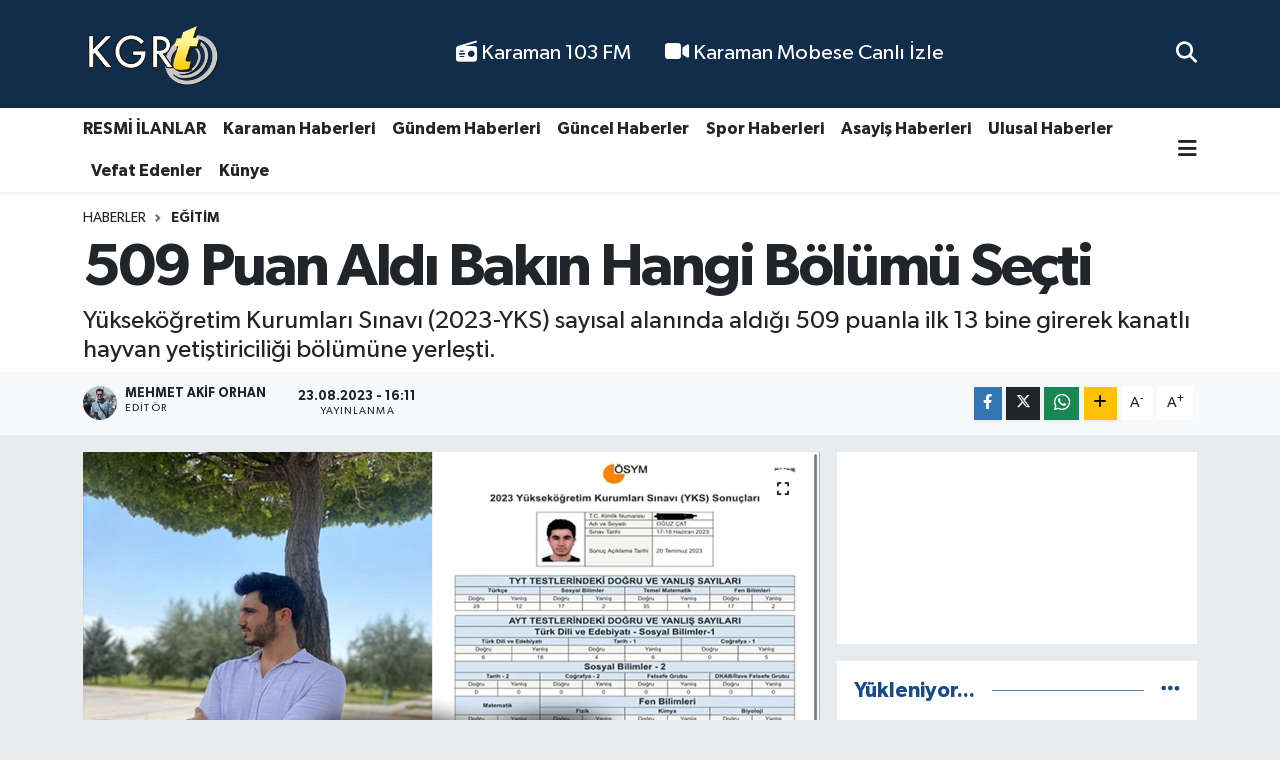

--- FILE ---
content_type: text/html; charset=UTF-8
request_url: https://www.kgrthaber.com/509-puan-aldi-bakin-hangi-bolumu-secti
body_size: 23200
content:
<!DOCTYPE html>
<html lang="tr" data-theme="flow">
<head>
<link rel="dns-prefetch" href="//www.kgrthaber.com">
<link rel="dns-prefetch" href="//kgrthabercom.teimg.com">
<link rel="dns-prefetch" href="//static.tebilisim.com">
<link rel="dns-prefetch" href="//cdn.p.analitik.bik.gov.tr">
<link rel="dns-prefetch" href="//www.googletagmanager.com">
<link rel="dns-prefetch" href="//pagead2.googlesyndication.com">
<link rel="dns-prefetch" href="//www.facebook.com">
<link rel="dns-prefetch" href="//www.twitter.com">
<link rel="dns-prefetch" href="//www.instagram.com">
<link rel="dns-prefetch" href="//www.youtube.com">
<link rel="dns-prefetch" href="//api.whatsapp.com">
<link rel="dns-prefetch" href="//www.w3.org">
<link rel="dns-prefetch" href="//x.com">
<link rel="dns-prefetch" href="//www.linkedin.com">
<link rel="dns-prefetch" href="//pinterest.com">
<link rel="dns-prefetch" href="//t.me">
<link rel="dns-prefetch" href="//medya.ilan.gov.tr">
<link rel="dns-prefetch" href="//apps.apple.com">
<link rel="dns-prefetch" href="//play.google.com">
<link rel="dns-prefetch" href="//tebilisim.com">
<link rel="dns-prefetch" href="//facebook.com">
<link rel="dns-prefetch" href="//twitter.com">
<link rel="dns-prefetch" href="//www.google.com">
<link rel="dns-prefetch" href="//cdn.onesignal.com">

    <meta charset="utf-8">
<title>509 Puan Aldı Bakın Hangi Bölümü Seçti</title>
<meta name="description" content="Yükseköğretim Kurumları Sınavı (2023-YKS) sayısal alanında aldığı 509 puanla ilk 13 bine girerek kanatlı hayvan yetiştiriciliği bölümüne yerleşti.">
<link rel="canonical" href="https://www.kgrthaber.com/509-puan-aldi-bakin-hangi-bolumu-secti">
<meta name="viewport" content="width=device-width,initial-scale=1">
<meta name="X-UA-Compatible" content="IE=edge">
<meta name="robots" content="max-image-preview:large">
<meta name="theme-color" content="#122d4a">
<meta name="title" content="509 Puan Aldı Bakın Hangi Bölümü Seçti">
<meta name="articleSection" content="news">
<meta name="datePublished" content="2023-08-23T16:11:00+03:00">
<meta name="dateModified" content="2024-07-28T15:30:19+03:00">
<meta name="articleAuthor" content="Mehmet Akif Orhan">
<meta name="author" content="Mehmet Akif Orhan">
<meta property="og:site_name" content="Karaman Haber - Son Dakika Karaman Haberleri">
<meta property="og:title" content="509 Puan Aldı Bakın Hangi Bölümü Seçti">
<meta property="og:description" content="Yükseköğretim Kurumları Sınavı (2023-YKS) sayısal alanında aldığı 509 puanla ilk 13 bine girerek kanatlı hayvan yetiştiriciliği bölümüne yerleşti.">
<meta property="og:url" content="https://www.kgrthaber.com/509-puan-aldi-bakin-hangi-bolumu-secti">
<meta property="og:image" content="https://kgrthabercom.teimg.com/kgrthaber-com/uploads/2023/08/gorsel-ilk-bunu-yap-258.jpg">
<meta property="og:type" content="article">
<meta property="og:article:published_time" content="2023-08-23T16:11:00+03:00">
<meta property="og:article:modified_time" content="2024-07-28T15:30:19+03:00">
<meta name="twitter:card" content="summary_large_image">
<meta name="twitter:site" content="@kgrthabercom">
<meta name="twitter:title" content="509 Puan Aldı Bakın Hangi Bölümü Seçti">
<meta name="twitter:description" content="Yükseköğretim Kurumları Sınavı (2023-YKS) sayısal alanında aldığı 509 puanla ilk 13 bine girerek kanatlı hayvan yetiştiriciliği bölümüne yerleşti.">
<meta name="twitter:image" content="https://kgrthabercom.teimg.com/kgrthaber-com/uploads/2023/08/gorsel-ilk-bunu-yap-258.jpg">
<meta name="twitter:url" content="https://www.kgrthaber.com/509-puan-aldi-bakin-hangi-bolumu-secti">
<link rel="shortcut icon" type="image/x-icon" href="https://kgrthabercom.teimg.com/kgrthaber-com/uploads/2024/11/favicon.png">
<link rel="manifest" href="https://www.kgrthaber.com/manifest.json?v=6.6.4" />
<link rel="preload" href="https://static.tebilisim.com/flow/assets/css/font-awesome/fa-solid-900.woff2" as="font" type="font/woff2" crossorigin />
<link rel="preload" href="https://static.tebilisim.com/flow/assets/css/font-awesome/fa-brands-400.woff2" as="font" type="font/woff2" crossorigin />
<link rel="preload" href="https://static.tebilisim.com/flow/vendor/te/fonts/gibson/Gibson-Bold.woff2" as="font" type="font/woff2" crossorigin />
<link rel="preload" href="https://static.tebilisim.com/flow/vendor/te/fonts/gibson/Gibson-BoldItalic.woff2" as="font" type="font/woff2" crossorigin />
<link rel="preload" href="https://static.tebilisim.com/flow/vendor/te/fonts/gibson/Gibson-Italic.woff2" as="font" type="font/woff2" crossorigin />
<link rel="preload" href="https://static.tebilisim.com/flow/vendor/te/fonts/gibson/Gibson-Light.woff2" as="font" type="font/woff2" crossorigin />
<link rel="preload" href="https://static.tebilisim.com/flow/vendor/te/fonts/gibson/Gibson-LightItalic.woff2" as="font" type="font/woff2" crossorigin />
<link rel="preload" href="https://static.tebilisim.com/flow/vendor/te/fonts/gibson/Gibson-SemiBold.woff2" as="font" type="font/woff2" crossorigin />
<link rel="preload" href="https://static.tebilisim.com/flow/vendor/te/fonts/gibson/Gibson-SemiBoldItalic.woff2" as="font" type="font/woff2" crossorigin />
<link rel="preload" href="https://static.tebilisim.com/flow/vendor/te/fonts/gibson/Gibson.woff2" as="font" type="font/woff2" crossorigin />


<link rel="preload" as="style" href="https://static.tebilisim.com/flow/vendor/te/fonts/gibson.css?v=6.6.4">
<link rel="stylesheet" href="https://static.tebilisim.com/flow/vendor/te/fonts/gibson.css?v=6.6.4">

<style>:root {
        --te-link-color: #333;
        --te-link-hover-color: #000;
        --te-font: "Gibson";
        --te-secondary-font: "Gibson";
        --te-h1-font-size: 60px;
        --te-color: #122d4a;
        --te-hover-color: #194c82;
        --mm-ocd-width: 85%!important; /*  Mobil Menü Genişliği */
        --swiper-theme-color: var(--te-color)!important;
        --header-13-color: #ffc107;
    }</style><link rel="preload" as="style" href="https://static.tebilisim.com/flow/assets/vendor/bootstrap/css/bootstrap.min.css?v=6.6.4">
<link rel="stylesheet" href="https://static.tebilisim.com/flow/assets/vendor/bootstrap/css/bootstrap.min.css?v=6.6.4">
<link rel="preload" as="style" href="https://static.tebilisim.com/flow/assets/css/app6.6.4.min.css">
<link rel="stylesheet" href="https://static.tebilisim.com/flow/assets/css/app6.6.4.min.css">



<script type="application/ld+json">{"@context":"https:\/\/schema.org","@type":"WebSite","url":"https:\/\/www.kgrthaber.com","potentialAction":{"@type":"SearchAction","target":"https:\/\/www.kgrthaber.com\/arama?q={query}","query-input":"required name=query"}}</script>

<script type="application/ld+json">{"@context":"https:\/\/schema.org","@type":"NewsMediaOrganization","url":"https:\/\/www.kgrthaber.com","name":"Karaman","logo":"https:\/\/kgrthabercom.teimg.com\/kgrthaber-com\/uploads\/2024\/09\/kgrthabercom-logo1.png","sameAs":["https:\/\/www.facebook.com\/karamankgrt","https:\/\/www.twitter.com\/kgrthabercom","https:\/\/www.youtube.com\/@kgrthabercom","https:\/\/www.instagram.com\/kgrthabercom"]}</script>

<script type="application/ld+json">{"@context":"https:\/\/schema.org","@graph":[{"@type":"SiteNavigationElement","name":"Ana Sayfa","url":"https:\/\/www.kgrthaber.com","@id":"https:\/\/www.kgrthaber.com"},{"@type":"SiteNavigationElement","name":"Spor","url":"https:\/\/www.kgrthaber.com\/spor-haberleri","@id":"https:\/\/www.kgrthaber.com\/spor-haberleri"},{"@type":"SiteNavigationElement","name":"D\u00fcnya","url":"https:\/\/www.kgrthaber.com\/dunya-haber","@id":"https:\/\/www.kgrthaber.com\/dunya-haber"},{"@type":"SiteNavigationElement","name":"Ekonomi","url":"https:\/\/www.kgrthaber.com\/ekonomi-haberleri","@id":"https:\/\/www.kgrthaber.com\/ekonomi-haberleri"},{"@type":"SiteNavigationElement","name":"K\u00fclt\u00fcr ve Sanat","url":"https:\/\/www.kgrthaber.com\/kultur-sanat-haberleri","@id":"https:\/\/www.kgrthaber.com\/kultur-sanat-haberleri"},{"@type":"SiteNavigationElement","name":"Sa\u011fl\u0131k","url":"https:\/\/www.kgrthaber.com\/saglik-haberleri","@id":"https:\/\/www.kgrthaber.com\/saglik-haberleri"},{"@type":"SiteNavigationElement","name":"Politika","url":"https:\/\/www.kgrthaber.com\/politika-haberleri","@id":"https:\/\/www.kgrthaber.com\/politika-haberleri"},{"@type":"SiteNavigationElement","name":"E\u011fitim","url":"https:\/\/www.kgrthaber.com\/egitim-haberleri","@id":"https:\/\/www.kgrthaber.com\/egitim-haberleri"},{"@type":"SiteNavigationElement","name":"Bilim ve Teknoloji","url":"https:\/\/www.kgrthaber.com\/bilim-teknoloji-haberleri","@id":"https:\/\/www.kgrthaber.com\/bilim-teknoloji-haberleri"},{"@type":"SiteNavigationElement","name":"Asayi\u015f","url":"https:\/\/www.kgrthaber.com\/asayis-haberleri","@id":"https:\/\/www.kgrthaber.com\/asayis-haberleri"},{"@type":"SiteNavigationElement","name":"Karaman Haberleri","url":"https:\/\/www.kgrthaber.com\/yerel-haberler","@id":"https:\/\/www.kgrthaber.com\/yerel-haberler"},{"@type":"SiteNavigationElement","name":"Teknoloji","url":"https:\/\/www.kgrthaber.com\/teknoloji-haberleri","@id":"https:\/\/www.kgrthaber.com\/teknoloji-haberleri"},{"@type":"SiteNavigationElement","name":"Vefat Edenler","url":"https:\/\/www.kgrthaber.com\/vefat-edenler","@id":"https:\/\/www.kgrthaber.com\/vefat-edenler"},{"@type":"SiteNavigationElement","name":"Tar\u0131m","url":"https:\/\/www.kgrthaber.com\/tarim-haberleri","@id":"https:\/\/www.kgrthaber.com\/tarim-haberleri"},{"@type":"SiteNavigationElement","name":"Ulusal","url":"https:\/\/www.kgrthaber.com\/ulusal-haberler","@id":"https:\/\/www.kgrthaber.com\/ulusal-haberler"},{"@type":"SiteNavigationElement","name":"G\u00fcncel","url":"https:\/\/www.kgrthaber.com\/guncel-haberler","@id":"https:\/\/www.kgrthaber.com\/guncel-haberler"},{"@type":"SiteNavigationElement","name":"RESM\u0130 \u0130LANLAR","url":"https:\/\/www.kgrthaber.com\/resmi-ilanlar","@id":"https:\/\/www.kgrthaber.com\/resmi-ilanlar"},{"@type":"SiteNavigationElement","name":"G\u00fcndem","url":"https:\/\/www.kgrthaber.com\/gundem-haberleri","@id":"https:\/\/www.kgrthaber.com\/gundem-haberleri"},{"@type":"SiteNavigationElement","name":"Ya\u015fam","url":"https:\/\/www.kgrthaber.com\/yasam","@id":"https:\/\/www.kgrthaber.com\/yasam"},{"@type":"SiteNavigationElement","name":"Genel","url":"https:\/\/www.kgrthaber.com\/genel-haberler","@id":"https:\/\/www.kgrthaber.com\/genel-haberler"},{"@type":"SiteNavigationElement","name":"Magazin","url":"https:\/\/www.kgrthaber.com\/magazin-haberleri","@id":"https:\/\/www.kgrthaber.com\/magazin-haberleri"},{"@type":"SiteNavigationElement","name":"\u0130leti\u015fim","url":"https:\/\/www.kgrthaber.com\/iletisim","@id":"https:\/\/www.kgrthaber.com\/iletisim"},{"@type":"SiteNavigationElement","name":"Gizlilik Politikam\u0131z","url":"https:\/\/www.kgrthaber.com\/gizlilik-politikamiz","@id":"https:\/\/www.kgrthaber.com\/gizlilik-politikamiz"},{"@type":"SiteNavigationElement","name":"Veri Politikas\u0131","url":"https:\/\/www.kgrthaber.com\/veri-politikasi","@id":"https:\/\/www.kgrthaber.com\/veri-politikasi"},{"@type":"SiteNavigationElement","name":"103 FM","url":"https:\/\/www.kgrthaber.com\/103-fm","@id":"https:\/\/www.kgrthaber.com\/103-fm"},{"@type":"SiteNavigationElement","name":"Gizlilik S\u00f6zle\u015fmesi","url":"https:\/\/www.kgrthaber.com\/gizlilik-sozlesmesi","@id":"https:\/\/www.kgrthaber.com\/gizlilik-sozlesmesi"},{"@type":"SiteNavigationElement","name":"Karaman Canl\u0131 Yay\u0131n \u015eehir Kameralar\u0131 - Karaman Mobese Canl\u0131 \u0130zle","url":"https:\/\/www.kgrthaber.com\/karaman-canli-yayin-sehir-kameralari-karaman-mobese-canli-izle","@id":"https:\/\/www.kgrthaber.com\/karaman-canli-yayin-sehir-kameralari-karaman-mobese-canli-izle"},{"@type":"SiteNavigationElement","name":"Yazarlar","url":"https:\/\/www.kgrthaber.com\/yazarlar","@id":"https:\/\/www.kgrthaber.com\/yazarlar"},{"@type":"SiteNavigationElement","name":"Foto Galeri","url":"https:\/\/www.kgrthaber.com\/foto-galeri","@id":"https:\/\/www.kgrthaber.com\/foto-galeri"},{"@type":"SiteNavigationElement","name":"Video Galeri","url":"https:\/\/www.kgrthaber.com\/video","@id":"https:\/\/www.kgrthaber.com\/video"}]}</script>

<script type="application/ld+json">{"@context":"https:\/\/schema.org","@type":"BreadcrumbList","itemListElement":[{"@type":"ListItem","position":1,"item":{"@type":"Thing","@id":"https:\/\/www.kgrthaber.com","name":"Haberler"}}]}</script>
<script type="application/ld+json">{"@context":"https:\/\/schema.org","@type":"NewsArticle","headline":"509 Puan Ald\u0131 Bak\u0131n Hangi B\u00f6l\u00fcm\u00fc Se\u00e7ti","articleSection":"E\u011fitim","dateCreated":"2023-08-23T16:11:00+03:00","datePublished":"2023-08-23T16:11:00+03:00","dateModified":"2024-07-28T15:30:19+03:00","wordCount":670,"genre":"news","mainEntityOfPage":{"@type":"WebPage","@id":"https:\/\/www.kgrthaber.com\/509-puan-aldi-bakin-hangi-bolumu-secti"},"articleBody":"<p>Y\u00fcksek\u00f6\u011fretim Kurumlar\u0131 S\u0131nav\u0131 (2023-YKS) say\u0131sal alan\u0131nda ald\u0131\u011f\u0131 509 puanla ilk 13 bine girerek kanatl\u0131 hayvan yeti\u015ftiricili\u011fi b\u00f6l\u00fcm\u00fcne yerle\u015fen t\u0131p \u00f6\u011frencisi O\u011fuz \u00c7at, \"Kanatl\u0131 hayvan yeti\u015ftiricili\u011fi b\u00f6l\u00fcm\u00fcn\u00fc mesaj vermek ad\u0131na bilin\u00e7li olarak yazd\u0131m, kay\u0131t yapt\u0131rmayaca\u011f\u0131m. Kanatl\u0131 hayvan yeti\u015ftiricili\u011fi b\u00f6l\u00fcm\u00fcn\u00fc asla a\u015fa\u011f\u0131lamak ad\u0131na yazmad\u0131m. Her y\u00fcksek puan alan t\u0131p yazs\u0131n diye dayat\u0131lmamal\u0131\" dedi.<br \/>\r\n2023-YKS tercih sonu\u00e7lar\u0131n\u0131n a\u00e7\u0131klanmas\u0131n\u0131n ard\u0131ndan adaylar, kazand\u0131\u011f\u0131 b\u00f6l\u00fcmlere yerle\u015fti. F\u0131rat \u00dcniversitesi T\u0131p Fak\u00fcltesi d\u00f6rd\u00fcnc\u00fc s\u0131n\u0131f \u00f6\u011frencisi O\u011fuz \u00c7at ise kendini denemek i\u00e7in girdi\u011fi s\u0131navdan 509 puan alarak ilk 13 bin s\u0131ralamas\u0131na girdi. \u00c7at, tercih etti\u011fi Bolu Abant \u0130zzet Baysal \u00dcniversitesi\u2019nde \u2018kanatl\u0131 hayvan yeti\u015ftiricili\u011fi\u2019 b\u00f6l\u00fcm\u00fcn\u00fc kazanmas\u0131yla sosyal medyan\u0131n g\u00fcndemine oturdu. Ya\u015fanan duruma ili\u015fkin \u0130hlas Haber Ajans\u0131 (\u0130HA) muhabirine a\u00e7\u0131klamalarda bulunan \u00c7at, 22 ya\u015f\u0131nda oldu\u011funu, Aksaray\u2019da ya\u015fad\u0131\u011f\u0131n\u0131 belirtti.<\/p>\r\n\r\n<p><img alt=\"AW014289_05\" class=\"img-fluid detail-photo\" src=\"https:\/\/kgrthabercom.teimg.com\/kgrthaber-com\/uploads\/2023\/08\/aw014289-05.jpg\" style=\"width: 100%\" \/><br \/>\r\nE\u011fitim hayat\u0131nda ba\u015far\u0131l\u0131 bir \u00f6\u011frenci oldu\u011funu dile getiren \u00c7at, \"Ben art\u0131k bu s\u0131navlara sistemi \u00e7\u00f6zm\u00fc\u015f biri olarak giriyordum. 2019\u2019da liseyi 96 ortalama ile bitirmi\u015ftim. \u00dcniversite s\u0131nav\u0131na girdi\u011fimde 22 bine girdim. T\u0131p o sene 20 bin ile kapat\u0131yordu. Ben de t\u0131p sevdal\u0131s\u0131 biri olarak 2 bin s\u0131ralamayla ka\u00e7\u0131rd\u0131\u011f\u0131m t\u0131bb\u0131n pe\u015fini b\u0131rakmad\u0131m. Mezuna b\u0131rakt\u0131m, s\u0131nava bir kere daha \u00e7al\u0131\u015ft\u0131m\" diye konu\u015ftu.<br \/>\r\n<br \/>\r\n<strong>\"S\u0131navda bu kadar iyi yapaca\u011f\u0131m\u0131 beklemiyordum\"<\/strong><br \/>\r\n\u00c7at, \u00f6\u011frencilere ders verdi\u011finden dolay\u0131 bilgilerini g\u00fcncel tutmak i\u00e7in s\u0131nava girdi\u011fini ifade ederek, \"Bu s\u0131nava \u00e7al\u0131\u015ft\u0131n m\u0131\u2019 diye \u00e7ok soru geldi. Ben ders verdi\u011fim i\u00e7in g\u00fcncel kalan biriydim. Art\u0131k s\u0131navda benzer sorular soruldu\u011fu i\u00e7in son g\u00fcn derslere g\u00f6z att\u0131m, o \u015fekilde girdim. S\u0131navda bu kadar iyi yapaca\u011f\u0131m\u0131 beklemiyordum, s\u0131navda \u00e7ok rahatt\u0131m\" c\u00fcmlelerine yer verdi.<br \/>\r\n<br \/>\r\n\"Alg\u0131y\u0131 k\u0131rmak i\u00e7in yazd\u0131m, her y\u00fcksek puan alan dayatmalara maruz kalmamas\u0131 gerekiyor\"<br \/>\r\nTercih yapmaya karar verdi\u011fi ana ili\u015fkin de konu\u015fan \u00c7at, \u015f\u00f6yle devam etti:<br \/>\r\n\"Tercih yapmamaya karar vermi\u015ftim, son bir saat vard\u0131. 8 A\u011fustos 23.59\u2019da tercihler bitecekti, ben saat 23.00\u2019da eve geldim ve 'tercih yapmasam m\u0131' diye d\u00fc\u015f\u00fcnd\u00fcm. 'Tercih yapay\u0131m, hat\u0131ra kals\u0131n' dedim. Kanatl\u0131 hayvan yeti\u015ftiricili\u011fi b\u00f6l\u00fcm\u00fcn\u00fc mesaj vermek ad\u0131na bilin\u00e7li olarak yazd\u0131m. T\u00fcrkiye\u2019de maalesef ki \u015f\u00f6yle bir alg\u0131 var; y\u00fcksek puan alan \u00f6\u011frencilerin t\u0131p, hukuk, m\u00fchendislik ve mimarl\u0131k yazmas\u0131na zorluyorlar, dayat\u0131yorlar. Bu alg\u0131y\u0131 k\u0131rmak i\u00e7in yazd\u0131m. Her y\u00fcksek puan alan dayatmalara maruz kalmamas\u0131 gerekiyor. \u0130llaki t\u0131p, m\u00fchendislik yazmak zorunda de\u011fil.\"<br \/>\r\n<br \/>\r\n<strong>\"Tercihime birazc\u0131k latife katmak istedim\"<\/strong><br \/>\r\n\u00c7at, \u00fcniversite tercihi yaparken \u00e7ok d\u00fc\u015f\u00fcnd\u00fc\u011f\u00fcn\u00fc aktararak, \"Ben t\u0131p da yazabilirdim. Baz\u0131lar\u0131 bana '\u015fovmenlik yap\u0131yor\u2019 yazm\u0131\u015f. Asl\u0131nda ben \u00f6yle bir \u015fey yapsam t\u0131bb\u0131n yan\u0131na hukuk yazar\u0131m, kendimi avukat-doktor diye adland\u0131rabilirim. Sonu\u00e7ta insanlar bir emek veriyor. Ben onu yapmak yerine b\u00f6l\u00fcmlerin \u00f6zellikle dolmam\u0131\u015f olmamas\u0131na dikkat ettim. Tercihime birazc\u0131k latife katmak istedim\" ifadelerini kulland\u0131.<br \/>\r\n<br \/>\r\n<strong>\"Kay\u0131t yapt\u0131rmayaca\u011f\u0131m\"<\/strong><br \/>\r\nS\u0131navdan her y\u00fcksek alan\u0131n t\u0131p yazmas\u0131 i\u00e7in dayatma yap\u0131lmas\u0131n\u0131 yanl\u0131\u015f buldu\u011funu s\u00f6yleyen \u00c7at, \u201cKay\u0131t yapt\u0131rmayaca\u011f\u0131m. T\u0131bb\u0131 isteyerek ve severek yapan biri oldu\u011fum i\u00e7in vazge\u00e7meyece\u011fim. Gelecekte doktorluk \u00fczerine b\u00fcy\u00fck hayallerim var. Kanatl\u0131 hayvan yeti\u015ftiricili\u011fi b\u00f6l\u00fcm\u00fcn\u00fc asla a\u015fa\u011f\u0131lamak ad\u0131na yazmad\u0131m. Her y\u00fcksek puan alan t\u0131p yazs\u0131n diye dayat\u0131lmamal\u0131. Art\u0131k 2024 YKS\u2019ye girmeyi d\u00fc\u015f\u00fcnm\u00fcyorum, bence bu kadar yeter\u201d dedi.<\/p>","description":"Y\u00fcksek\u00f6\u011fretim Kurumlar\u0131 S\u0131nav\u0131 (2023-YKS) say\u0131sal alan\u0131nda ald\u0131\u011f\u0131 509 puanla ilk 13 bine girerek kanatl\u0131 hayvan yeti\u015ftiricili\u011fi b\u00f6l\u00fcm\u00fcne yerle\u015fti.","inLanguage":"tr-TR","keywords":[],"image":{"@type":"ImageObject","url":"https:\/\/kgrthabercom.teimg.com\/crop\/1280x720\/kgrthaber-com\/uploads\/2023\/08\/gorsel-ilk-bunu-yap-258.jpg","width":"1280","height":"720","caption":"509 Puan Ald\u0131 Bak\u0131n Hangi B\u00f6l\u00fcm\u00fc Se\u00e7ti"},"publishingPrinciples":"https:\/\/www.kgrthaber.com\/gizlilik-sozlesmesi","isFamilyFriendly":"http:\/\/schema.org\/True","isAccessibleForFree":"http:\/\/schema.org\/True","publisher":{"@type":"Organization","name":"Karaman","image":"https:\/\/kgrthabercom.teimg.com\/kgrthaber-com\/uploads\/2024\/09\/kgrthabercom-logo1.png","logo":{"@type":"ImageObject","url":"https:\/\/kgrthabercom.teimg.com\/kgrthaber-com\/uploads\/2024\/09\/kgrthabercom-logo1.png","width":"640","height":"375"}},"author":{"@type":"Person","name":"Mehmet Akif Orhan","honorificPrefix":"","jobTitle":"","url":null}}</script>




<script>!function(){var t=document.createElement("script");t.setAttribute("src",'https://cdn.p.analitik.bik.gov.tr/tracker'+(typeof Intl!=="undefined"?(typeof (Intl||"").PluralRules!=="undefined"?'1':typeof Promise!=="undefined"?'2':typeof MutationObserver!=='undefined'?'3':'4'):'4')+'.js'),t.setAttribute("data-website-id","891a680b-91fc-45a5-8295-c1bd66c819f9"),t.setAttribute("data-host-url",'//891a680b-91fc-45a5-8295-c1bd66c819f9.collector.p.analitik.bik.gov.tr'),document.head.appendChild(t)}();</script>

<script>var script = document.createElement("script");script.src="//cdn-v2.p.analitik.bik.gov.tr/t-"+(typeof self !== "undefined" && self.crypto && typeof self.crypto.randomUUID === "function" ? "1-" : typeof Promise !== "undefined" ? "2-" : "3-")+"kgrthaber-com-"+"0"+".js";document.head.appendChild(script);</script>
<meta name="robots" content="index,follow"/>
<meta name="google-site-verification" content="DT8-5WVv_H4LI64No_CXxhM6IhGJbkV32iBZ3v8G1_g" />
<meta name="yandex-verification" content="237dfed80a61deab" />
<meta name="msvalidate.01" content="290CBBA9ED836BCE1BEEA0C39D92D39F" />
<!-- Google Tag Manager -->
<script>(function(w,d,s,l,i){w[l]=w[l]||[];w[l].push({'gtm.start':
new Date().getTime(),event:'gtm.js'});var f=d.getElementsByTagName(s)[0],
j=d.createElement(s),dl=l!='dataLayer'?'&l='+l:'';j.async=true;j.src=
'https://www.googletagmanager.com/gtm.js?id='+i+dl;f.parentNode.insertBefore(j,f);
})(window,document,'script','dataLayer','GTM-W95WP2K4');</script>
<!-- End Google Tag Manager -->


<script async src="https://pagead2.googlesyndication.com/pagead/js/adsbygoogle.js?client=ca-pub-6358409167724875"
     crossorigin="anonymous"></script>



<script async data-cfasync="false"
	src="https://www.googletagmanager.com/gtag/js?id=G-FQSTWS8S72"></script>
<script data-cfasync="false">
	window.dataLayer = window.dataLayer || [];
	  function gtag(){dataLayer.push(arguments);}
	  gtag('js', new Date());
	  gtag('config', 'G-FQSTWS8S72');
</script>




</head>




<body class="d-flex flex-column min-vh-100">

    <div data-pagespeed="true"><!-- Google Tag Manager (noscript) -->
<noscript><iframe src="https://www.googletagmanager.com/ns.html?id=GTM-W95WP2K4"
height="0" width="0" style="display:none;visibility:hidden"></iframe></noscript>
<!-- End Google Tag Manager (noscript) --></div>
    

    <header class="header-2">
    <nav class="top-header navbar navbar-expand-lg">
        <div class="container">
            <div class="d-lg-none">
                <a href="#menu" title="Ana Menü" class="text-white"><i class="fa fa-bars fa-lg"></i></a>
            </div>
                        <a class="navbar-brand me-0" href="/" title="Karaman Haber - Son Dakika Karaman Haberleri">
                <img src="https://kgrthabercom.teimg.com/kgrthaber-com/uploads/2024/09/kgrthabercom-logo1.png" alt="Karaman Haber - Son Dakika Karaman Haberleri" width="140" height="40" class="light-mode img-fluid flow-logo">
<img src="https://kgrthabercom.teimg.com/kgrthaber-com/uploads/2024/09/kgrthabercom-logo1.png" alt="Karaman Haber - Son Dakika Karaman Haberleri" width="140" height="40" class="dark-mode img-fluid flow-logo d-none">

            </a>
            
            <div class="d-none d-lg-block top-menu">
                <ul  class="nav lead">
        <li class="nav-item   ">
        <a href="/103-fm" class="nav-link text-white" target="_self" title="  Karaman 103 FM"><i class="fa fa-radio text-white mr-1"></i>  Karaman 103 FM</a>
        
    </li>
        <li class="nav-item   ">
        <a href="/karaman-canli-yayin-sehir-kameralari-karaman-mobese-canli-izle" class="nav-link text-white" target="_self" title="  Karaman Mobese Canlı İzle"><i class="fa fa-video text-white mr-1"></i>  Karaman Mobese Canlı İzle</a>
        
    </li>
    </ul>

            </div>
            <ul class="navigation-menu nav">
                
                <li class="nav-item">
                    <a href="/arama" class="" title="Ara">
                        <i class="fa fa-search fa-lg text-white"></i>
                    </a>
                </li>

            </ul>
        </div>
    </nav>
    <div class="main-menu navbar navbar-expand-lg bg-white d-none d-lg-block shadow-sm pt-0 pb-0">
        <div class="container">

            <ul  class="nav fw-semibold">
        <li class="nav-item   ">
        <a href="/resmi-ilanlar" class="nav-link text-dark" target="_self" title="RESMİ İLANLAR">RESMİ İLANLAR</a>
        
    </li>
        <li class="nav-item   ">
        <a href="/yerel-haberler" class="nav-link text-dark" target="_self" title="Karaman Haberleri">Karaman Haberleri</a>
        
    </li>
        <li class="nav-item   ">
        <a href="/gundem-haberleri" class="nav-link text-dark" target="_self" title="Gündem Haberleri">Gündem Haberleri</a>
        
    </li>
        <li class="nav-item   ">
        <a href="/guncel-haberler" class="nav-link text-dark" target="_self" title="Güncel Haberler">Güncel Haberler</a>
        
    </li>
        <li class="nav-item   ">
        <a href="/spor-haberleri" class="nav-link text-dark" target="_self" title="Spor Haberleri">Spor Haberleri</a>
        
    </li>
        <li class="nav-item   ">
        <a href="https://www.kgrthaber.com/asayis-haberleri" class="nav-link text-dark" target="_self" title="Asayiş Haberleri">Asayiş Haberleri</a>
        
    </li>
        <li class="nav-item   ">
        <a href="/ulusal-haberler" class="nav-link text-dark" target="_self" title="Ulusal Haberler">Ulusal Haberler</a>
        
    </li>
        <li class="nav-item   ">
        <a href="/vefat-edenler" class="nav-link text-dark" target="_self" title="Vefat Edenler">Vefat Edenler</a>
        
    </li>
        <li class="nav-item   ">
        <a href="https://www.kgrthaber.com/kunye" class="nav-link text-dark" target="_self" title="Künye">Künye</a>
        
    </li>
    </ul>


            <ul class="nav d-flex flex-nowrap align-items-center">

                

                <li class="nav-item dropdown position-static">
                    <a class="nav-link pe-0 text-dark" data-bs-toggle="dropdown" href="#" aria-haspopup="true" aria-expanded="false" title="Ana Menü"><i class="fa fa-bars fa-lg"></i></a>
                    <div class="mega-menu dropdown-menu dropdown-menu-end text-capitalize shadow-lg border-0 rounded-0">

    <div class="row g-3 small p-3">

        
        <div class="col">
        <a href="/asayis-haberleri" class="d-block border-bottom  pb-2 mb-2" target="_self" title="Asayiş">Asayiş</a>
            <a href="/bilim-teknoloji-haberleri" class="d-block border-bottom  pb-2 mb-2" target="_self" title="Bilim ve Teknoloji">Bilim ve Teknoloji</a>
            <a href="/dunya-haber" class="d-block border-bottom  pb-2 mb-2" target="_self" title="Dünya">Dünya</a>
            <a href="/egitim-haberleri" class="d-block border-bottom  pb-2 mb-2" target="_self" title="Eğitim">Eğitim</a>
            <a href="/ekonomi-haberleri" class="d-block border-bottom  pb-2 mb-2" target="_self" title="Ekonomi">Ekonomi</a>
            <a href="/genel-haberler" class="d-block border-bottom  pb-2 mb-2" target="_self" title="Genel">Genel</a>
            <a href="/guncel-haberler" class="d-block  pb-2 mb-2" target="_self" title="Güncel">Güncel</a>
        </div><div class="col">
            <a href="/gundem-haberleri" class="d-block border-bottom  pb-2 mb-2" target="_self" title="Gündem">Gündem</a>
            <a href="/yerel-haberler" class="d-block border-bottom  pb-2 mb-2" target="_self" title="Karaman Haberleri">Karaman Haberleri</a>
            <a href="/kultur-sanat-haberleri" class="d-block border-bottom  pb-2 mb-2" target="_self" title="Kültür ve Sanat">Kültür ve Sanat</a>
            <a href="/magazin-haberleri" class="d-block border-bottom  pb-2 mb-2" target="_self" title="Magazin">Magazin</a>
            <a href="/politika-haberleri" class="d-block border-bottom  pb-2 mb-2" target="_self" title="Politika">Politika</a>
            <a href="/resmi-ilanlar" class="d-block border-bottom  pb-2 mb-2" target="_self" title="RESMİ İLANLAR">RESMİ İLANLAR</a>
            <a href="/saglik-haberleri" class="d-block  pb-2 mb-2" target="_self" title="Sağlık">Sağlık</a>
        </div><div class="col">
            <a href="/spor-haberleri" class="d-block border-bottom  pb-2 mb-2" target="_self" title="Spor">Spor</a>
            <a href="/tarim-haberleri" class="d-block border-bottom  pb-2 mb-2" target="_self" title="Tarım">Tarım</a>
            <a href="/teknoloji-haberleri" class="d-block border-bottom  pb-2 mb-2" target="_self" title="Teknoloji">Teknoloji</a>
            <a href="/ulusal-haberler" class="d-block border-bottom  pb-2 mb-2" target="_self" title="Ulusal">Ulusal</a>
            <a href="/vefat-edenler" class="d-block border-bottom  pb-2 mb-2" target="_self" title="Vefat Edenler">Vefat Edenler</a>
            <a href="/yasam" class="d-block border-bottom  pb-2 mb-2" target="_self" title="Yaşam">Yaşam</a>
        </div>


    </div>

    <div class="p-3 bg-light">
                <a class="me-3"
            href="https://www.facebook.com/karamankgrt" target="_blank" rel="nofollow noreferrer noopener"><i class="fab fa-facebook me-2 text-navy"></i> Facebook</a>
                        <a class="me-3"
            href="https://www.twitter.com/kgrthabercom" target="_blank" rel="nofollow noreferrer noopener"><i class="fab fa-x-twitter "></i> Twitter</a>
                        <a class="me-3"
            href="https://www.instagram.com/kgrthabercom" target="_blank" rel="nofollow noreferrer noopener"><i class="fab fa-instagram me-2 text-magenta"></i> Instagram</a>
                                <a class="me-3"
            href="https://www.youtube.com/@kgrthabercom" target="_blank" rel="nofollow noreferrer noopener"><i class="fab fa-youtube me-2 text-danger"></i> Youtube</a>
                                                <a class="" href="https://api.whatsapp.com/send?phone=05419491728" title="Whatsapp" rel="nofollow noreferrer noopener"><i
            class="fab fa-whatsapp me-2 text-navy"></i> WhatsApp İhbar Hattı</a>    </div>

    <div class="mega-menu-footer p-2 bg-te-color">
        <a class="dropdown-item text-white" href="/kunye" title="Künye / İletişim"><i class="fa fa-id-card me-2"></i> Künye / İletişim</a>
        <a class="dropdown-item text-white" href="/iletisim" title="Bize Ulaşın"><i class="fa fa-envelope me-2"></i> Bize Ulaşın</a>
        <a class="dropdown-item text-white" href="/rss-baglantilari" title="RSS Bağlantıları"><i class="fa fa-rss me-2"></i> RSS Bağlantıları</a>
        <a class="dropdown-item text-white" href="/member/login" title="Üyelik Girişi"><i class="fa fa-user me-2"></i> Üyelik Girişi</a>
    </div>


</div>

                </li>
            </ul>
        </div>
    </div>
    <ul  class="mobile-categories d-lg-none list-inline bg-white">
        <li class="list-inline-item">
        <a href="/resmi-ilanlar" class="text-dark" target="_self" title="RESMİ İLANLAR">
                RESMİ İLANLAR
        </a>
    </li>
        <li class="list-inline-item">
        <a href="/yerel-haberler" class="text-dark" target="_self" title="Karaman Haberleri">
                Karaman Haberleri
        </a>
    </li>
        <li class="list-inline-item">
        <a href="/gundem-haberleri" class="text-dark" target="_self" title="Gündem Haberleri">
                Gündem Haberleri
        </a>
    </li>
        <li class="list-inline-item">
        <a href="/guncel-haberler" class="text-dark" target="_self" title="Güncel Haberler">
                Güncel Haberler
        </a>
    </li>
        <li class="list-inline-item">
        <a href="/spor-haberleri" class="text-dark" target="_self" title="Spor Haberleri">
                Spor Haberleri
        </a>
    </li>
        <li class="list-inline-item">
        <a href="https://www.kgrthaber.com/asayis-haberleri" class="text-dark" target="_self" title="Asayiş Haberleri">
                Asayiş Haberleri
        </a>
    </li>
        <li class="list-inline-item">
        <a href="/ulusal-haberler" class="text-dark" target="_self" title="Ulusal Haberler">
                Ulusal Haberler
        </a>
    </li>
        <li class="list-inline-item">
        <a href="/vefat-edenler" class="text-dark" target="_self" title="Vefat Edenler">
                Vefat Edenler
        </a>
    </li>
        <li class="list-inline-item">
        <a href="https://www.kgrthaber.com/kunye" class="text-dark" target="_self" title="Künye">
                Künye
        </a>
    </li>
    </ul>


</header>






<main class="single overflow-hidden" style="min-height: 300px">

            <script>
document.addEventListener("DOMContentLoaded", function () {
    if (document.querySelector('.bik-ilan-detay')) {
        document.getElementById('story-line').style.display = 'none';
    }
});
</script>
<section id="story-line" class="d-md-none bg-white" data-widget-unique-key="">
    <script>
        var story_items = [{"id":"karaman","photo":"https:\/\/kgrthabercom.teimg.com\/crop\/200x200\/kgrthaber-com\/uploads\/2026\/01\/karamanda-etliekmege-zam-geldi.jpg","name":"Karaman","items":[{"id":94156,"type":"photo","length":10,"src":"https:\/\/kgrthabercom.teimg.com\/crop\/720x1280\/kgrthaber-com\/uploads\/2026\/01\/karamanda-etliekmege-zam-geldi.jpg","link":"https:\/\/www.kgrthaber.com\/karamanda-etliekmege-zam-geldi","linkText":"Karaman\u2019da etliekme\u011fe zam geldi","time":1769864220},{"id":94136,"type":"photo","length":10,"src":"https:\/\/kgrthabercom.teimg.com\/crop\/720x1280\/kgrthaber-com\/uploads\/2026\/01\/karamanda-ocakta-79-vefat-genc-kayiplar-yurek-yakti.png","link":"https:\/\/www.kgrthaber.com\/karamanda-ocakta-79-vefat-genc-kayiplar-yurek-yakti","linkText":"Karaman\u2019da Ocak\u2019ta 79 Vefat: Gen\u00e7 Kay\u0131plar Y\u00fcrek Yakt\u0131","time":1769850300},{"id":94040,"type":"photo","length":10,"src":"https:\/\/kgrthabercom.teimg.com\/crop\/720x1280\/kgrthaber-com\/uploads\/2026\/01\/karamanlilar-dikkat-bu-ruzgar-ucurabilir.jpg","link":"https:\/\/www.kgrthaber.com\/karamanlilar-dikkat-bu-ruzgar-ucurabilir","linkText":"Karamanl\u0131lar dikkat bu r\u00fczgar u\u00e7urabilir","time":1769693400}]},{"id":"bilim","photo":"https:\/\/kgrthabercom.teimg.com\/crop\/200x200\/kgrthaber-com\/uploads\/2026\/01\/google-genie-3u-duyurdu-kendi-dunyanizi-olusturacaksiniz.jpg","name":"Bilim","items":[{"id":94152,"type":"photo","length":10,"src":"https:\/\/kgrthabercom.teimg.com\/crop\/720x1280\/kgrthaber-com\/uploads\/2026\/01\/google-genie-3u-duyurdu-kendi-dunyanizi-olusturacaksiniz.jpg","link":"https:\/\/www.kgrthaber.com\/google-genie-3u-duyurdu-kendi-dunyanizi-olusturacaksiniz","linkText":"Google Genie 3\u2019\u00fc Duyurdu: Kendi D\u00fcnyan\u0131z\u0131 Olu\u015fturacaks\u0131n\u0131z","time":1769863080},{"id":94098,"type":"photo","length":10,"src":"https:\/\/kgrthabercom.teimg.com\/crop\/720x1280\/kgrthaber-com\/uploads\/2026\/01\/fransada-15-yas-altina-telefon-yasagi.jpg","link":"https:\/\/www.kgrthaber.com\/fransada-15-yas-altina-telefon-yasagi","linkText":"Fransa\u2019da 15 Ya\u015f Alt\u0131na Telefon Yasa\u011f\u0131","time":1769780460}]},{"id":"asayis","photo":"https:\/\/kgrthabercom.teimg.com\/crop\/200x200\/kgrthaber-com\/uploads\/2026\/01\/hafriyat-kamyonu-yan-yatti.jpg","name":"Asayi\u015f","items":[{"id":94148,"type":"photo","length":10,"src":"https:\/\/kgrthabercom.teimg.com\/crop\/720x1280\/kgrthaber-com\/uploads\/2026\/01\/hafriyat-kamyonu-yan-yatti.jpg","link":"https:\/\/www.kgrthaber.com\/hafriyat-kamyonu-yan-yatti","linkText":"Hafriyat kamyonu yan yatt\u0131","time":1769861160},{"id":94147,"type":"photo","length":10,"src":"https:\/\/kgrthabercom.teimg.com\/crop\/720x1280\/kgrthaber-com\/uploads\/2026\/01\/7nci-kattan-dusen-yasli-kadin-oldu.jpg","link":"https:\/\/www.kgrthaber.com\/7nci-kattan-dusen-yasli-kadin-oldu","linkText":"7'nci kattan d\u00fc\u015fen ya\u015fl\u0131 kad\u0131n \u00f6ld\u00fc","time":1769860920},{"id":94146,"type":"photo","length":10,"src":"https:\/\/kgrthabercom.teimg.com\/crop\/720x1280\/kgrthaber-com\/uploads\/2026\/01\/zincirleme-trafik-kazasi-1-olu-6-yarali.jpg","link":"https:\/\/www.kgrthaber.com\/zincirleme-trafik-kazasi-1-olu-6-yarali","linkText":"Zincirleme trafik kazas\u0131: 1 \u00f6l\u00fc, 6 yaral\u0131","time":1769860860},{"id":94142,"type":"photo","length":10,"src":"https:\/\/kgrthabercom.teimg.com\/crop\/720x1280\/kgrthaber-com\/uploads\/2026\/01\/dolu-ve-firtina-kazalara-neden-oldu-2-yarali.jpg","link":"https:\/\/www.kgrthaber.com\/dolu-ve-firtina-kazalara-neden-oldu-2-yarali","linkText":"Dolu ve f\u0131rt\u0131na kazalara neden oldu: 2 yaral\u0131","time":1769860740},{"id":94127,"type":"photo","length":10,"src":"https:\/\/kgrthabercom.teimg.com\/crop\/720x1280\/kgrthaber-com\/uploads\/2026\/01\/m7-kod-adli-serdar-sertcelik-turkiyeye-getirildi.jpg","link":"https:\/\/www.kgrthaber.com\/m7-kod-adli-serdar-sertcelik-turkiyeye-getirildi","linkText":"\u201cM7\u201d Kod Adl\u0131 Serdar Sert\u00e7elik T\u00fcrkiye\u2019ye Getirildi","time":1769846160},{"id":94120,"type":"photo","length":10,"src":"https:\/\/kgrthabercom.teimg.com\/crop\/720x1280\/kgrthaber-com\/uploads\/2026\/01\/ters-yone-giren-arac-kazaya-sebep-oldu.jpg","link":"https:\/\/www.kgrthaber.com\/ters-yone-giren-arac-kazaya-sebep-oldu","linkText":"Ters y\u00f6ne giren ara\u00e7 kazaya sebep oldu","time":1769842320},{"id":94114,"type":"photo","length":10,"src":"https:\/\/kgrthabercom.teimg.com\/crop\/720x1280\/kgrthaber-com\/uploads\/2026\/01\/karamanda-93-yasindaki-adam-evinde-olu-bulundu.jpg","link":"https:\/\/www.kgrthaber.com\/karamanda-93-yasindaki-adam-evinde-olu-bulundu","linkText":"Karaman'da 93 ya\u015f\u0131ndaki adam evinde \u00f6l\u00fc bulundu","time":1769806800},{"id":94104,"type":"photo","length":10,"src":"https:\/\/kgrthabercom.teimg.com\/crop\/720x1280\/kgrthaber-com\/uploads\/2026\/01\/mersini-sel-vurdu.jpg","link":"https:\/\/www.kgrthaber.com\/mersini-sel-vurdu","linkText":"Mersin'i sel vurdu","time":1769783400},{"id":94100,"type":"photo","length":10,"src":"https:\/\/kgrthabercom.teimg.com\/crop\/720x1280\/kgrthaber-com\/uploads\/2026\/01\/konyaspor-takimini-tasiyan-otobus-kaza-yapti-3-yarali.jpg","link":"https:\/\/www.kgrthaber.com\/konyaspor-takimini-tasiyan-otobus-kaza-yapti-3-yarali","linkText":"Konyaspor Tak\u0131m\u0131n\u0131 Ta\u015f\u0131yan Otob\u00fcs Kaza Yapt\u0131: 3 Yaral\u0131","time":1769783160},{"id":94094,"type":"photo","length":10,"src":"https:\/\/kgrthabercom.teimg.com\/crop\/720x1280\/kgrthaber-com\/uploads\/2026\/01\/her-gun-esinin-mezarina-gidiyordu-evinde-olu-bulundu.jpg","link":"https:\/\/www.kgrthaber.com\/her-gun-esinin-mezarina-gidiyordu-evinde-olu-bulundu","linkText":"Her g\u00fcn e\u015finin mezar\u0131na gidiyordu: evinde \u00f6l\u00fc bulundu","time":1769778960},{"id":94064,"type":"photo","length":10,"src":"https:\/\/kgrthabercom.teimg.com\/crop\/720x1280\/kgrthaber-com\/uploads\/2026\/01\/guzel-koksun-diye-doktu-soba-bomba-gibi-patladi.jpg","link":"https:\/\/www.kgrthaber.com\/guzel-koksun-diye-doktu-soba-bomba-gibi-patladi","linkText":"G\u00fczel koksun diye d\u00f6kt\u00fc... Soba bomba gibi patlad\u0131","time":1769759280},{"id":94056,"type":"photo","length":10,"src":"https:\/\/kgrthabercom.teimg.com\/crop\/720x1280\/kgrthaber-com\/uploads\/2026\/01\/kaza-ani-kameraya-yansidi-park-halindeki-otomobile-carpti-1-yarali.jpg","link":"https:\/\/www.kgrthaber.com\/kaza-ani-kameraya-yansidi-park-halindeki-otomobile-carpti-1-yarali","linkText":"Kaza an\u0131 kameraya yans\u0131d\u0131: Park halindeki otomobile \u00e7arpt\u0131, 1 yaral\u0131","time":1769756160},{"id":94051,"type":"photo","length":10,"src":"https:\/\/kgrthabercom.teimg.com\/crop\/720x1280\/kgrthaber-com\/uploads\/2026\/01\/karamanda-gecenin-sessizligini-bozan-kaza-oldu-1.jpg","link":"https:\/\/www.kgrthaber.com\/karamanda-gecenin-sessizligini-bozan-kaza-oldu","linkText":"Karaman\u2019da Gecenin Sessizli\u011fini Bozan Kaza Oldu","time":1769726880}]},{"id":"gundem","photo":"https:\/\/kgrthabercom.teimg.com\/crop\/200x200\/kgrthaber-com\/uploads\/2026\/01\/banka-hesabi-kiralama-tuzagina-dusmeyin-hayatiniz-kararir.jpg","name":"G\u00fcndem","items":[{"id":94140,"type":"photo","length":10,"src":"https:\/\/kgrthabercom.teimg.com\/crop\/720x1280\/kgrthaber-com\/uploads\/2026\/01\/banka-hesabi-kiralama-tuzagina-dusmeyin-hayatiniz-kararir.jpg","link":"https:\/\/www.kgrthaber.com\/banka-hesabi-kiralama-tuzagina-dusmeyin-hayatiniz-kararir","linkText":"Banka Hesab\u0131 Kiralama Tuza\u011f\u0131na D\u00fc\u015fmeyin: Hayat\u0131n\u0131z Karar\u0131r","time":1769858520},{"id":94088,"type":"photo","length":10,"src":"https:\/\/kgrthabercom.teimg.com\/crop\/720x1280\/kgrthaber-com\/uploads\/2026\/01\/yasa-disi-bahis-sorusturmasinda-veysel-sahinin-tum-mal-varligina-el-konuldu.jpg","link":"https:\/\/www.kgrthaber.com\/yasa-disi-bahis-sorusturmasinda-veysel-sahinin-tum-mal-varligina-el-konuldu","linkText":"Yasa D\u0131\u015f\u0131 Bahis Soru\u015fturmas\u0131nda Veysel \u015eahin\u2019in T\u00fcm Mal Varl\u0131\u011f\u0131na El Konuldu","time":1769776980},{"id":94086,"type":"photo","length":10,"src":"https:\/\/kgrthabercom.teimg.com\/crop\/720x1280\/kgrthaber-com\/uploads\/2026\/01\/kayip-ogrenci-deniz-ibislerde-korkutan-goruntuler.jpg","link":"https:\/\/www.kgrthaber.com\/kayip-ogrenci-deniz-ibislerde-korkutan-goruntuler","linkText":"Kay\u0131p \u00d6\u011frenci Deniz \u0130bi\u015fler\u2019de Korkutan G\u00f6r\u00fcnt\u00fcler","time":1769775420}]},{"id":"vefat","photo":"https:\/\/kgrthabercom.teimg.com\/crop\/200x200\/kgrthaber-com\/uploads\/2026\/01\/karamanda-ocakta-79-vefat-genc-kayiplar-yurek-yakti.png","name":"Vefat","items":[{"id":94136,"type":"photo","length":10,"src":"https:\/\/kgrthabercom.teimg.com\/crop\/720x1280\/kgrthaber-com\/uploads\/2026\/01\/karamanda-ocakta-79-vefat-genc-kayiplar-yurek-yakti.png","link":"https:\/\/www.kgrthaber.com\/karamanda-ocakta-79-vefat-genc-kayiplar-yurek-yakti","linkText":"Karaman\u2019da Ocak\u2019ta 79 Vefat: Gen\u00e7 Kay\u0131plar Y\u00fcrek Yakt\u0131","time":1769850300},{"id":94124,"type":"photo","length":10,"src":"https:\/\/kgrthabercom.teimg.com\/crop\/720x1280\/kgrthaber-com\/uploads\/2026\/01\/altiner-ailesinin-aci-gunu.jpg","link":"https:\/\/www.kgrthaber.com\/altiner-ailesinin-aci-gunu","linkText":"Alt\u0131ner ailesinin ac\u0131 g\u00fcn\u00fc","time":1769844660},{"id":94116,"type":"photo","length":10,"src":"https:\/\/kgrthabercom.teimg.com\/crop\/720x1280\/kgrthaber-com\/uploads\/2026\/01\/isik-ailesinin-aci-gunu-mehmet-isik-vefat-etti.jpg","link":"https:\/\/www.kgrthaber.com\/isik-ailesinin-aci-gunu-mehmet-isik-vefat-etti","linkText":"I\u015f\u0131k Ailesinin Ac\u0131 G\u00fcn\u00fc: Mehmet I\u015f\u0131k vefat etti","time":1769841180},{"id":94106,"type":"photo","length":10,"src":"https:\/\/kgrthabercom.teimg.com\/crop\/720x1280\/kgrthaber-com\/uploads\/2026\/01\/karamanli-genc-tamirci-bugun-defnedildi.jpg","link":"https:\/\/www.kgrthaber.com\/karamanli-genc-tamirci-bugun-defnedildi","linkText":"Karamanl\u0131 gen\u00e7 tamirci bug\u00fcn defnedildi","time":1769783640},{"id":94071,"type":"photo","length":10,"src":"https:\/\/kgrthabercom.teimg.com\/crop\/720x1280\/kgrthaber-com\/uploads\/2026\/01\/dikbas-ailesinin-aci-gunu.jpg","link":"https:\/\/www.kgrthaber.com\/dikbas-ailesinin-aci-gunu","linkText":"Dikba\u015f Ailesinin Ac\u0131 G\u00fcn\u00fc","time":1769764080},{"id":94060,"type":"photo","length":10,"src":"https:\/\/kgrthabercom.teimg.com\/crop\/720x1280\/kgrthaber-com\/uploads\/2026\/01\/ahmet-sevki-yavuz-vefat-etti.jpg","link":"https:\/\/www.kgrthaber.com\/ahmet-sevki-yavuz-vefat-etti","linkText":"Ahmet \u015eevki Yavuz vefat etti","time":1769757900},{"id":94052,"type":"photo","length":10,"src":"https:\/\/kgrthabercom.teimg.com\/crop\/720x1280\/kgrthaber-com\/uploads\/2026\/01\/yollarbasili-gumus-hayatini-kaybetti.jpg","link":"https:\/\/www.kgrthaber.com\/yollarbasili-gumus-hayatini-kaybetti","linkText":"Yollarba\u015f\u0131l\u0131 G\u00fcm\u00fc\u015f hayat\u0131n\u0131 kaybetti","time":1769753340}]},{"id":"spor","photo":"https:\/\/kgrthabercom.teimg.com\/crop\/200x200\/kgrthaber-com\/uploads\/2026\/01\/karaman-fkda-murat-colakoglu-guven-tazeledi.png","name":"Spor","items":[{"id":94132,"type":"photo","length":10,"src":"https:\/\/kgrthabercom.teimg.com\/crop\/720x1280\/kgrthaber-com\/uploads\/2026\/01\/karaman-fkda-murat-colakoglu-guven-tazeledi.png","link":"https:\/\/www.kgrthaber.com\/karaman-fkda-murat-colakoglu-guven-tazeledi","linkText":"Karaman FK\u2019da Murat \u00c7olako\u011flu G\u00fcven Tazeledi","time":1769847120},{"id":94082,"type":"photo","length":10,"src":"https:\/\/kgrthabercom.teimg.com\/crop\/720x1280\/kgrthaber-com\/uploads\/2026\/01\/karaman-amator-ligde-tempo-yukseliyor.png","link":"https:\/\/www.kgrthaber.com\/karaman-amator-ligde-tempo-yukseliyor","linkText":"Karaman Amat\u00f6r Lig\u2019de Tempo Y\u00fckseliyor","time":1769770440},{"id":94080,"type":"photo","length":10,"src":"https:\/\/kgrthabercom.teimg.com\/crop\/720x1280\/kgrthaber-com\/uploads\/2026\/01\/karaman-fk-iskenderunspora-konuk-oluyor.png","link":"https:\/\/www.kgrthaber.com\/karaman-fk-iskenderunspora-konuk-oluyor","linkText":"Karaman FK, \u0130skenderunspor\u2019a Konuk Oluyor","time":1769769720},{"id":94078,"type":"photo","length":10,"src":"https:\/\/kgrthabercom.teimg.com\/crop\/720x1280\/kgrthaber-com\/uploads\/2026\/01\/karaman-futbol-kulubu-kongreye-gidiyor.png","link":"https:\/\/www.kgrthaber.com\/karaman-futbol-kulubu-kongreye-gidiyor","linkText":"Karaman Futbol Kul\u00fcb\u00fc Kongreye Gidiyor","time":1769768580},{"id":94075,"type":"photo","length":10,"src":"https:\/\/kgrthabercom.teimg.com\/crop\/720x1280\/kgrthaber-com\/uploads\/2026\/01\/karaman-fk-erbaaspor-maci-sonrasi-pfdk-karari.png","link":"https:\/\/www.kgrthaber.com\/karaman-fk-erbaaspor-maci-sonrasi-pfdk-karari","linkText":"Karaman FK \u2013 Erbaaspor Ma\u00e7\u0131 Sonras\u0131 PFDK Karar\u0131","time":1769768100}]},{"id":"guncel","photo":"https:\/\/kgrthabercom.teimg.com\/crop\/200x200\/kgrthaber-com\/uploads\/2026\/01\/enes-batur-ve-bircok-unlu-hakkinda-yakalama-karari.jpg","name":"G\u00fcncel","items":[{"id":94131,"type":"photo","length":10,"src":"https:\/\/kgrthabercom.teimg.com\/crop\/720x1280\/kgrthaber-com\/uploads\/2026\/01\/enes-batur-ve-bircok-unlu-hakkinda-yakalama-karari.jpg","link":"https:\/\/www.kgrthaber.com\/enes-batur-ve-bircok-unlu-hakkinda-yakalama-karari","linkText":"Enes Batur ve bir\u00e7ok \u00fcnl\u00fc hakk\u0131nda yakalama karar\u0131","time":1769846700}]},{"id":"ekonomi","photo":"https:\/\/kgrthabercom.teimg.com\/crop\/200x200\/kgrthaber-com\/uploads\/2026\/01\/emekli-zam-farki-ne-zaman-yatacak-2026-ssk-ve-bag-kur-maas-farki-odeme-takvimi-netlesiyor.jpg","name":"Ekonomi","items":[{"id":94126,"type":"photo","length":10,"src":"https:\/\/kgrthabercom.teimg.com\/crop\/720x1280\/kgrthaber-com\/uploads\/2026\/01\/emekli-zam-farki-ne-zaman-yatacak-2026-ssk-ve-bag-kur-maas-farki-odeme-takvimi-netlesiyor.jpg","link":"https:\/\/www.kgrthaber.com\/emekli-zam-farki-ne-zaman-yatacak-2026-ssk-ve-bag-kur-maas-farki-odeme-takvimi-netlesiyor","linkText":"Emekli Zam Fark\u0131 Ne Zaman Yatacak? 2026 SSK ve Ba\u011f-Kur Maa\u015f Fark\u0131 \u00d6deme Takvimi Netle\u015fiyor","time":1769845200}]},{"id":"politika","photo":"https:\/\/kgrthabercom.teimg.com\/crop\/200x200\/kgrthaber-com\/uploads\/2026\/01\/mustafa-desticiden-sac-orme-tepkisi.jpg","name":"Politika","items":[{"id":94090,"type":"photo","length":10,"src":"https:\/\/kgrthabercom.teimg.com\/crop\/720x1280\/kgrthaber-com\/uploads\/2026\/01\/mustafa-desticiden-sac-orme-tepkisi.jpg","link":"https:\/\/www.kgrthaber.com\/mustafa-desticiden-sac-orme-tepkisi","linkText":"Mustafa Destici\u2019den Sa\u00e7 \u00d6rme Tepkisi","time":1769778060}]},{"id":"magazin","photo":"https:\/\/kgrthabercom.teimg.com\/crop\/200x200\/kgrthaber-com\/uploads\/2026\/01\/burc-kumbetlioglu-uzak-sehirden-ayriliyor-mu.jpg","name":"Magazin","items":[{"id":94070,"type":"photo","length":10,"src":"https:\/\/kgrthabercom.teimg.com\/crop\/720x1280\/kgrthaber-com\/uploads\/2026\/01\/burc-kumbetlioglu-uzak-sehirden-ayriliyor-mu.jpg","link":"https:\/\/www.kgrthaber.com\/burc-kumbetlioglu-uzak-sehirden-ayriliyor-mu","linkText":"Bur\u00e7 K\u00fcmbetlio\u011flu Uzak \u015eehir\u2019den ayr\u0131l\u0131yor mu?","time":1769763300}]},{"id":"genel","photo":"https:\/\/kgrthabercom.teimg.com\/crop\/200x200\/kgrthaber-com\/uploads\/2026\/01\/hamam-kulturu-nereden-gelmistir.jpg","name":"Genel","items":[{"id":94068,"type":"photo","length":10,"src":"https:\/\/kgrthabercom.teimg.com\/crop\/720x1280\/kgrthaber-com\/uploads\/2026\/01\/hamam-kulturu-nereden-gelmistir.jpg","link":"https:\/\/www.kgrthaber.com\/hamam-kulturu-nereden-gelmistir","linkText":"Hamam k\u00fclt\u00fcr\u00fc nereden gelmi\u015ftir?","time":1769762460}]}]
    </script>
    <div id="stories" class="storiesWrapper p-2"></div>
</section>


    
    <div class="infinite" data-show-advert="1">

    

    <div class="infinite-item d-block" data-id="16911" data-category-id="11" data-reference="TE\Archive\Models\Archive" data-json-url="/service/json/featured-infinite.json">

        

        <div class="post-header pt-3 bg-white">

    <div class="container">

        
        <nav class="meta-category d-flex justify-content-lg-start" style="--bs-breadcrumb-divider: url(&#34;data:image/svg+xml,%3Csvg xmlns='http://www.w3.org/2000/svg' width='8' height='8'%3E%3Cpath d='M2.5 0L1 1.5 3.5 4 1 6.5 2.5 8l4-4-4-4z' fill='%236c757d'/%3E%3C/svg%3E&#34;);" aria-label="breadcrumb">
        <ol class="breadcrumb mb-0">
            <li class="breadcrumb-item"><a href="https://www.kgrthaber.com" class="breadcrumb_link" target="_self">Haberler</a></li>
            <li class="breadcrumb-item active fw-bold" aria-current="page"><a href="/egitim-haberleri" target="_self" class="breadcrumb_link text-dark" title="Eğitim">Eğitim</a></li>
        </ol>
</nav>

        <h1 class="h2 fw-bold text-lg-start headline my-2" itemprop="headline">509 Puan Aldı Bakın Hangi Bölümü Seçti</h1>
        
        <h2 class="lead text-lg-start text-dark my-2 description" itemprop="description">Yükseköğretim Kurumları Sınavı (2023-YKS) sayısal alanında aldığı 509 puanla ilk 13 bine girerek kanatlı hayvan yetiştiriciliği bölümüne yerleşti.</h2>
        
        <div class="news-tags">
    </div>

    </div>

    <div class="bg-light py-1">
        <div class="container d-flex justify-content-between align-items-center">

            <div class="meta-author">
            <a href="/muhabir/16/mehmet-akif-orhan" class="d-flex" title="Mehmet Akif Orhan" target="_self">
            <img class="me-2 rounded-circle" width="34" height="34" src="https://kgrthabercom.teimg.com/kgrthaber-com/uploads/2025/09/users/mehmet-akif-orhanjpeg-1.jpg"
                loading="lazy" alt="Mehmet Akif Orhan">
            <div class="me-3 flex-column align-items-center justify-content-center">
                <div class="fw-bold text-dark">Mehmet Akif Orhan</div>
                <div class="info text-dark">Editör</div>
            </div>
        </a>
    
    <div class="box">
    <time class="fw-bold">23.08.2023 - 16:11</time>
    <span class="info">Yayınlanma</span>
</div>

    
    
    

</div>


            <div class="share-area justify-content-end align-items-center d-none d-lg-flex">

    <div class="mobile-share-button-container mb-2 d-block d-md-none">
    <button
        class="btn btn-primary btn-sm rounded-0 shadow-sm w-100"
        onclick="handleMobileShare(event, '509 Puan Aldı Bakın Hangi Bölümü Seçti', 'https://www.kgrthaber.com/509-puan-aldi-bakin-hangi-bolumu-secti')"
        title="Paylaş"
    >
        <i class="fas fa-share-alt me-2"></i>Paylaş
    </button>
</div>

<div class="social-buttons-new d-none d-md-flex justify-content-between">
    <a
        href="https://www.facebook.com/sharer/sharer.php?u=https%3A%2F%2Fwww.kgrthaber.com%2F509-puan-aldi-bakin-hangi-bolumu-secti"
        onclick="initiateDesktopShare(event, 'facebook')"
        class="btn btn-primary btn-sm rounded-0 shadow-sm me-1"
        title="Facebook'ta Paylaş"
        data-platform="facebook"
        data-share-url="https://www.kgrthaber.com/509-puan-aldi-bakin-hangi-bolumu-secti"
        data-share-title="509 Puan Aldı Bakın Hangi Bölümü Seçti"
        rel="noreferrer nofollow noopener external"
    >
        <i class="fab fa-facebook-f"></i>
    </a>

    <a
        href="https://x.com/intent/tweet?url=https%3A%2F%2Fwww.kgrthaber.com%2F509-puan-aldi-bakin-hangi-bolumu-secti&text=509+Puan+Ald%C4%B1+Bak%C4%B1n+Hangi+B%C3%B6l%C3%BCm%C3%BC+Se%C3%A7ti"
        onclick="initiateDesktopShare(event, 'twitter')"
        class="btn btn-dark btn-sm rounded-0 shadow-sm me-1"
        title="X'de Paylaş"
        data-platform="twitter"
        data-share-url="https://www.kgrthaber.com/509-puan-aldi-bakin-hangi-bolumu-secti"
        data-share-title="509 Puan Aldı Bakın Hangi Bölümü Seçti"
        rel="noreferrer nofollow noopener external"
    >
        <i class="fab fa-x-twitter text-white"></i>
    </a>

    <a
        href="https://api.whatsapp.com/send?text=509+Puan+Ald%C4%B1+Bak%C4%B1n+Hangi+B%C3%B6l%C3%BCm%C3%BC+Se%C3%A7ti+-+https%3A%2F%2Fwww.kgrthaber.com%2F509-puan-aldi-bakin-hangi-bolumu-secti"
        onclick="initiateDesktopShare(event, 'whatsapp')"
        class="btn btn-success btn-sm rounded-0 btn-whatsapp shadow-sm me-1"
        title="Whatsapp'ta Paylaş"
        data-platform="whatsapp"
        data-share-url="https://www.kgrthaber.com/509-puan-aldi-bakin-hangi-bolumu-secti"
        data-share-title="509 Puan Aldı Bakın Hangi Bölümü Seçti"
        rel="noreferrer nofollow noopener external"
    >
        <i class="fab fa-whatsapp fa-lg"></i>
    </a>

    <div class="dropdown">
        <button class="dropdownButton btn btn-sm rounded-0 btn-warning border-none shadow-sm me-1" type="button" data-bs-toggle="dropdown" name="socialDropdownButton" title="Daha Fazla">
            <i id="icon" class="fa fa-plus"></i>
        </button>

        <ul class="dropdown-menu dropdown-menu-end border-0 rounded-1 shadow">
            <li>
                <a
                    href="https://www.linkedin.com/sharing/share-offsite/?url=https%3A%2F%2Fwww.kgrthaber.com%2F509-puan-aldi-bakin-hangi-bolumu-secti"
                    class="dropdown-item"
                    onclick="initiateDesktopShare(event, 'linkedin')"
                    data-platform="linkedin"
                    data-share-url="https://www.kgrthaber.com/509-puan-aldi-bakin-hangi-bolumu-secti"
                    data-share-title="509 Puan Aldı Bakın Hangi Bölümü Seçti"
                    rel="noreferrer nofollow noopener external"
                    title="Linkedin"
                >
                    <i class="fab fa-linkedin text-primary me-2"></i>Linkedin
                </a>
            </li>
            <li>
                <a
                    href="https://pinterest.com/pin/create/button/?url=https%3A%2F%2Fwww.kgrthaber.com%2F509-puan-aldi-bakin-hangi-bolumu-secti&description=509+Puan+Ald%C4%B1+Bak%C4%B1n+Hangi+B%C3%B6l%C3%BCm%C3%BC+Se%C3%A7ti&media="
                    class="dropdown-item"
                    onclick="initiateDesktopShare(event, 'pinterest')"
                    data-platform="pinterest"
                    data-share-url="https://www.kgrthaber.com/509-puan-aldi-bakin-hangi-bolumu-secti"
                    data-share-title="509 Puan Aldı Bakın Hangi Bölümü Seçti"
                    rel="noreferrer nofollow noopener external"
                    title="Pinterest"
                >
                    <i class="fab fa-pinterest text-danger me-2"></i>Pinterest
                </a>
            </li>
            <li>
                <a
                    href="https://t.me/share/url?url=https%3A%2F%2Fwww.kgrthaber.com%2F509-puan-aldi-bakin-hangi-bolumu-secti&text=509+Puan+Ald%C4%B1+Bak%C4%B1n+Hangi+B%C3%B6l%C3%BCm%C3%BC+Se%C3%A7ti"
                    class="dropdown-item"
                    onclick="initiateDesktopShare(event, 'telegram')"
                    data-platform="telegram"
                    data-share-url="https://www.kgrthaber.com/509-puan-aldi-bakin-hangi-bolumu-secti"
                    data-share-title="509 Puan Aldı Bakın Hangi Bölümü Seçti"
                    rel="noreferrer nofollow noopener external"
                    title="Telegram"
                >
                    <i class="fab fa-telegram-plane text-primary me-2"></i>Telegram
                </a>
            </li>
            <li class="border-0">
                <a class="dropdown-item" href="javascript:void(0)" onclick="printContent(event)" title="Yazdır">
                    <i class="fas fa-print text-dark me-2"></i>
                    Yazdır
                </a>
            </li>
            <li class="border-0">
                <a class="dropdown-item" href="javascript:void(0)" onclick="copyURL(event, 'https://www.kgrthaber.com/509-puan-aldi-bakin-hangi-bolumu-secti')" rel="noreferrer nofollow noopener external" title="Bağlantıyı Kopyala">
                    <i class="fas fa-link text-dark me-2"></i>
                    Kopyala
                </a>
            </li>
        </ul>
    </div>
</div>

<script>
    var shareableModelId = 16911;
    var shareableModelClass = 'TE\\Archive\\Models\\Archive';

    function shareCount(id, model, platform, url) {
        fetch("https://www.kgrthaber.com/sharecount", {
            method: 'POST',
            headers: {
                'Content-Type': 'application/json',
                'X-CSRF-TOKEN': document.querySelector('meta[name="csrf-token"]')?.getAttribute('content')
            },
            body: JSON.stringify({ id, model, platform, url })
        }).catch(err => console.error('Share count fetch error:', err));
    }

    function goSharePopup(url, title, width = 600, height = 400) {
        const left = (screen.width - width) / 2;
        const top = (screen.height - height) / 2;
        window.open(
            url,
            title,
            `width=${width},height=${height},left=${left},top=${top},resizable=yes,scrollbars=yes`
        );
    }

    async function handleMobileShare(event, title, url) {
        event.preventDefault();

        if (shareableModelId && shareableModelClass) {
            shareCount(shareableModelId, shareableModelClass, 'native_mobile_share', url);
        }

        const isAndroidWebView = navigator.userAgent.includes('Android') && !navigator.share;

        if (isAndroidWebView) {
            window.location.href = 'androidshare://paylas?title=' + encodeURIComponent(title) + '&url=' + encodeURIComponent(url);
            return;
        }

        if (navigator.share) {
            try {
                await navigator.share({ title: title, url: url });
            } catch (error) {
                if (error.name !== 'AbortError') {
                    console.error('Web Share API failed:', error);
                }
            }
        } else {
            alert("Bu cihaz paylaşımı desteklemiyor.");
        }
    }

    function initiateDesktopShare(event, platformOverride = null) {
        event.preventDefault();
        const anchor = event.currentTarget;
        const platform = platformOverride || anchor.dataset.platform;
        const webShareUrl = anchor.href;
        const contentUrl = anchor.dataset.shareUrl || webShareUrl;

        if (shareableModelId && shareableModelClass && platform) {
            shareCount(shareableModelId, shareableModelClass, platform, contentUrl);
        }

        goSharePopup(webShareUrl, platform ? platform.charAt(0).toUpperCase() + platform.slice(1) : "Share");
    }

    function copyURL(event, urlToCopy) {
        event.preventDefault();
        navigator.clipboard.writeText(urlToCopy).then(() => {
            alert('Bağlantı panoya kopyalandı!');
        }).catch(err => {
            console.error('Could not copy text: ', err);
            try {
                const textArea = document.createElement("textarea");
                textArea.value = urlToCopy;
                textArea.style.position = "fixed";
                document.body.appendChild(textArea);
                textArea.focus();
                textArea.select();
                document.execCommand('copy');
                document.body.removeChild(textArea);
                alert('Bağlantı panoya kopyalandı!');
            } catch (fallbackErr) {
                console.error('Fallback copy failed:', fallbackErr);
            }
        });
    }

    function printContent(event) {
        event.preventDefault();

        const triggerElement = event.currentTarget;
        const contextContainer = triggerElement.closest('.infinite-item') || document;

        const header      = contextContainer.querySelector('.post-header');
        const media       = contextContainer.querySelector('.news-section .col-lg-8 .inner, .news-section .col-lg-8 .ratio, .news-section .col-lg-8 iframe');
        const articleBody = contextContainer.querySelector('.article-text');

        if (!header && !media && !articleBody) {
            window.print();
            return;
        }

        let printHtml = '';
        
        if (header) {
            const titleEl = header.querySelector('h1');
            const descEl  = header.querySelector('.description, h2.lead');

            let cleanHeaderHtml = '<div class="printed-header">';
            if (titleEl) cleanHeaderHtml += titleEl.outerHTML;
            if (descEl)  cleanHeaderHtml += descEl.outerHTML;
            cleanHeaderHtml += '</div>';

            printHtml += cleanHeaderHtml;
        }

        if (media) {
            printHtml += media.outerHTML;
        }

        if (articleBody) {
            const articleClone = articleBody.cloneNode(true);
            articleClone.querySelectorAll('.post-flash').forEach(function (el) {
                el.parentNode.removeChild(el);
            });
            printHtml += articleClone.outerHTML;
        }
        const iframe = document.createElement('iframe');
        iframe.style.position = 'fixed';
        iframe.style.right = '0';
        iframe.style.bottom = '0';
        iframe.style.width = '0';
        iframe.style.height = '0';
        iframe.style.border = '0';
        document.body.appendChild(iframe);

        const frameWindow = iframe.contentWindow || iframe;
        const title = document.title || 'Yazdır';
        const headStyles = Array.from(document.querySelectorAll('link[rel="stylesheet"], style'))
            .map(el => el.outerHTML)
            .join('');

        iframe.onload = function () {
            try {
                frameWindow.focus();
                frameWindow.print();
            } finally {
                setTimeout(function () {
                    document.body.removeChild(iframe);
                }, 1000);
            }
        };

        const doc = frameWindow.document;
        doc.open();
        doc.write(`
            <!doctype html>
            <html lang="tr">
                <head>
<link rel="dns-prefetch" href="//www.kgrthaber.com">
<link rel="dns-prefetch" href="//kgrthabercom.teimg.com">
<link rel="dns-prefetch" href="//static.tebilisim.com">
<link rel="dns-prefetch" href="//cdn.p.analitik.bik.gov.tr">
<link rel="dns-prefetch" href="//www.googletagmanager.com">
<link rel="dns-prefetch" href="//pagead2.googlesyndication.com">
<link rel="dns-prefetch" href="//www.facebook.com">
<link rel="dns-prefetch" href="//www.twitter.com">
<link rel="dns-prefetch" href="//www.instagram.com">
<link rel="dns-prefetch" href="//www.youtube.com">
<link rel="dns-prefetch" href="//api.whatsapp.com">
<link rel="dns-prefetch" href="//www.w3.org">
<link rel="dns-prefetch" href="//x.com">
<link rel="dns-prefetch" href="//www.linkedin.com">
<link rel="dns-prefetch" href="//pinterest.com">
<link rel="dns-prefetch" href="//t.me">
<link rel="dns-prefetch" href="//medya.ilan.gov.tr">
<link rel="dns-prefetch" href="//apps.apple.com">
<link rel="dns-prefetch" href="//play.google.com">
<link rel="dns-prefetch" href="//tebilisim.com">
<link rel="dns-prefetch" href="//facebook.com">
<link rel="dns-prefetch" href="//twitter.com">
<link rel="dns-prefetch" href="//www.google.com">
<link rel="dns-prefetch" href="//cdn.onesignal.com">
                    <meta charset="utf-8">
                    <title>${title}</title>
                    ${headStyles}
                    <style>
                        html, body {
                            margin: 0;
                            padding: 0;
                            background: #ffffff;
                        }
                        .printed-article {
                            margin: 0;
                            padding: 20px;
                            box-shadow: none;
                            background: #ffffff;
                        }
                    </style>
                </head>
                <body>
                    <div class="printed-article">
                        ${printHtml}
                    </div>
                </body>
            </html>
        `);
        doc.close();
    }

    var dropdownButton = document.querySelector('.dropdownButton');
    if (dropdownButton) {
        var icon = dropdownButton.querySelector('#icon');
        var parentDropdown = dropdownButton.closest('.dropdown');
        if (parentDropdown && icon) {
            parentDropdown.addEventListener('show.bs.dropdown', function () {
                icon.classList.remove('fa-plus');
                icon.classList.add('fa-minus');
            });
            parentDropdown.addEventListener('hide.bs.dropdown', function () {
                icon.classList.remove('fa-minus');
                icon.classList.add('fa-plus');
            });
        }
    }
</script>

    
        
            <a href="#" title="Metin boyutunu küçült" class="te-textDown btn btn-sm btn-white rounded-0 me-1">A<sup>-</sup></a>
            <a href="#" title="Metin boyutunu büyüt" class="te-textUp btn btn-sm btn-white rounded-0 me-1">A<sup>+</sup></a>

            
        

    
</div>



        </div>


    </div>


</div>




        <div class="container g-0 g-sm-4">

            <div class="news-section overflow-hidden mt-lg-3">
                <div class="row g-3">
                    <div class="col-lg-8">

                        <div class="inner">
    <a href="https://kgrthabercom.teimg.com/crop/1280x720/kgrthaber-com/uploads/2023/08/gorsel-ilk-bunu-yap-258.jpg" class="position-relative d-block" data-fancybox>
                        <div class="zoom-in-out m-3">
            <i class="fa fa-expand" style="font-size: 14px"></i>
        </div>
        <img class="img-fluid" src="https://kgrthabercom.teimg.com/crop/1280x720/kgrthaber-com/uploads/2023/08/gorsel-ilk-bunu-yap-258.jpg" alt="509 Puan Aldı Bakın Hangi Bölümü Seçti" width="860" height="504" loading="eager" fetchpriority="high" decoding="async" style="width:100%; aspect-ratio: 860 / 504;" />
            </a>
</div>





                        <div class="d-flex d-lg-none justify-content-between align-items-center p-2">

    <div class="mobile-share-button-container mb-2 d-block d-md-none">
    <button
        class="btn btn-primary btn-sm rounded-0 shadow-sm w-100"
        onclick="handleMobileShare(event, '509 Puan Aldı Bakın Hangi Bölümü Seçti', 'https://www.kgrthaber.com/509-puan-aldi-bakin-hangi-bolumu-secti')"
        title="Paylaş"
    >
        <i class="fas fa-share-alt me-2"></i>Paylaş
    </button>
</div>

<div class="social-buttons-new d-none d-md-flex justify-content-between">
    <a
        href="https://www.facebook.com/sharer/sharer.php?u=https%3A%2F%2Fwww.kgrthaber.com%2F509-puan-aldi-bakin-hangi-bolumu-secti"
        onclick="initiateDesktopShare(event, 'facebook')"
        class="btn btn-primary btn-sm rounded-0 shadow-sm me-1"
        title="Facebook'ta Paylaş"
        data-platform="facebook"
        data-share-url="https://www.kgrthaber.com/509-puan-aldi-bakin-hangi-bolumu-secti"
        data-share-title="509 Puan Aldı Bakın Hangi Bölümü Seçti"
        rel="noreferrer nofollow noopener external"
    >
        <i class="fab fa-facebook-f"></i>
    </a>

    <a
        href="https://x.com/intent/tweet?url=https%3A%2F%2Fwww.kgrthaber.com%2F509-puan-aldi-bakin-hangi-bolumu-secti&text=509+Puan+Ald%C4%B1+Bak%C4%B1n+Hangi+B%C3%B6l%C3%BCm%C3%BC+Se%C3%A7ti"
        onclick="initiateDesktopShare(event, 'twitter')"
        class="btn btn-dark btn-sm rounded-0 shadow-sm me-1"
        title="X'de Paylaş"
        data-platform="twitter"
        data-share-url="https://www.kgrthaber.com/509-puan-aldi-bakin-hangi-bolumu-secti"
        data-share-title="509 Puan Aldı Bakın Hangi Bölümü Seçti"
        rel="noreferrer nofollow noopener external"
    >
        <i class="fab fa-x-twitter text-white"></i>
    </a>

    <a
        href="https://api.whatsapp.com/send?text=509+Puan+Ald%C4%B1+Bak%C4%B1n+Hangi+B%C3%B6l%C3%BCm%C3%BC+Se%C3%A7ti+-+https%3A%2F%2Fwww.kgrthaber.com%2F509-puan-aldi-bakin-hangi-bolumu-secti"
        onclick="initiateDesktopShare(event, 'whatsapp')"
        class="btn btn-success btn-sm rounded-0 btn-whatsapp shadow-sm me-1"
        title="Whatsapp'ta Paylaş"
        data-platform="whatsapp"
        data-share-url="https://www.kgrthaber.com/509-puan-aldi-bakin-hangi-bolumu-secti"
        data-share-title="509 Puan Aldı Bakın Hangi Bölümü Seçti"
        rel="noreferrer nofollow noopener external"
    >
        <i class="fab fa-whatsapp fa-lg"></i>
    </a>

    <div class="dropdown">
        <button class="dropdownButton btn btn-sm rounded-0 btn-warning border-none shadow-sm me-1" type="button" data-bs-toggle="dropdown" name="socialDropdownButton" title="Daha Fazla">
            <i id="icon" class="fa fa-plus"></i>
        </button>

        <ul class="dropdown-menu dropdown-menu-end border-0 rounded-1 shadow">
            <li>
                <a
                    href="https://www.linkedin.com/sharing/share-offsite/?url=https%3A%2F%2Fwww.kgrthaber.com%2F509-puan-aldi-bakin-hangi-bolumu-secti"
                    class="dropdown-item"
                    onclick="initiateDesktopShare(event, 'linkedin')"
                    data-platform="linkedin"
                    data-share-url="https://www.kgrthaber.com/509-puan-aldi-bakin-hangi-bolumu-secti"
                    data-share-title="509 Puan Aldı Bakın Hangi Bölümü Seçti"
                    rel="noreferrer nofollow noopener external"
                    title="Linkedin"
                >
                    <i class="fab fa-linkedin text-primary me-2"></i>Linkedin
                </a>
            </li>
            <li>
                <a
                    href="https://pinterest.com/pin/create/button/?url=https%3A%2F%2Fwww.kgrthaber.com%2F509-puan-aldi-bakin-hangi-bolumu-secti&description=509+Puan+Ald%C4%B1+Bak%C4%B1n+Hangi+B%C3%B6l%C3%BCm%C3%BC+Se%C3%A7ti&media="
                    class="dropdown-item"
                    onclick="initiateDesktopShare(event, 'pinterest')"
                    data-platform="pinterest"
                    data-share-url="https://www.kgrthaber.com/509-puan-aldi-bakin-hangi-bolumu-secti"
                    data-share-title="509 Puan Aldı Bakın Hangi Bölümü Seçti"
                    rel="noreferrer nofollow noopener external"
                    title="Pinterest"
                >
                    <i class="fab fa-pinterest text-danger me-2"></i>Pinterest
                </a>
            </li>
            <li>
                <a
                    href="https://t.me/share/url?url=https%3A%2F%2Fwww.kgrthaber.com%2F509-puan-aldi-bakin-hangi-bolumu-secti&text=509+Puan+Ald%C4%B1+Bak%C4%B1n+Hangi+B%C3%B6l%C3%BCm%C3%BC+Se%C3%A7ti"
                    class="dropdown-item"
                    onclick="initiateDesktopShare(event, 'telegram')"
                    data-platform="telegram"
                    data-share-url="https://www.kgrthaber.com/509-puan-aldi-bakin-hangi-bolumu-secti"
                    data-share-title="509 Puan Aldı Bakın Hangi Bölümü Seçti"
                    rel="noreferrer nofollow noopener external"
                    title="Telegram"
                >
                    <i class="fab fa-telegram-plane text-primary me-2"></i>Telegram
                </a>
            </li>
            <li class="border-0">
                <a class="dropdown-item" href="javascript:void(0)" onclick="printContent(event)" title="Yazdır">
                    <i class="fas fa-print text-dark me-2"></i>
                    Yazdır
                </a>
            </li>
            <li class="border-0">
                <a class="dropdown-item" href="javascript:void(0)" onclick="copyURL(event, 'https://www.kgrthaber.com/509-puan-aldi-bakin-hangi-bolumu-secti')" rel="noreferrer nofollow noopener external" title="Bağlantıyı Kopyala">
                    <i class="fas fa-link text-dark me-2"></i>
                    Kopyala
                </a>
            </li>
        </ul>
    </div>
</div>

<script>
    var shareableModelId = 16911;
    var shareableModelClass = 'TE\\Archive\\Models\\Archive';

    function shareCount(id, model, platform, url) {
        fetch("https://www.kgrthaber.com/sharecount", {
            method: 'POST',
            headers: {
                'Content-Type': 'application/json',
                'X-CSRF-TOKEN': document.querySelector('meta[name="csrf-token"]')?.getAttribute('content')
            },
            body: JSON.stringify({ id, model, platform, url })
        }).catch(err => console.error('Share count fetch error:', err));
    }

    function goSharePopup(url, title, width = 600, height = 400) {
        const left = (screen.width - width) / 2;
        const top = (screen.height - height) / 2;
        window.open(
            url,
            title,
            `width=${width},height=${height},left=${left},top=${top},resizable=yes,scrollbars=yes`
        );
    }

    async function handleMobileShare(event, title, url) {
        event.preventDefault();

        if (shareableModelId && shareableModelClass) {
            shareCount(shareableModelId, shareableModelClass, 'native_mobile_share', url);
        }

        const isAndroidWebView = navigator.userAgent.includes('Android') && !navigator.share;

        if (isAndroidWebView) {
            window.location.href = 'androidshare://paylas?title=' + encodeURIComponent(title) + '&url=' + encodeURIComponent(url);
            return;
        }

        if (navigator.share) {
            try {
                await navigator.share({ title: title, url: url });
            } catch (error) {
                if (error.name !== 'AbortError') {
                    console.error('Web Share API failed:', error);
                }
            }
        } else {
            alert("Bu cihaz paylaşımı desteklemiyor.");
        }
    }

    function initiateDesktopShare(event, platformOverride = null) {
        event.preventDefault();
        const anchor = event.currentTarget;
        const platform = platformOverride || anchor.dataset.platform;
        const webShareUrl = anchor.href;
        const contentUrl = anchor.dataset.shareUrl || webShareUrl;

        if (shareableModelId && shareableModelClass && platform) {
            shareCount(shareableModelId, shareableModelClass, platform, contentUrl);
        }

        goSharePopup(webShareUrl, platform ? platform.charAt(0).toUpperCase() + platform.slice(1) : "Share");
    }

    function copyURL(event, urlToCopy) {
        event.preventDefault();
        navigator.clipboard.writeText(urlToCopy).then(() => {
            alert('Bağlantı panoya kopyalandı!');
        }).catch(err => {
            console.error('Could not copy text: ', err);
            try {
                const textArea = document.createElement("textarea");
                textArea.value = urlToCopy;
                textArea.style.position = "fixed";
                document.body.appendChild(textArea);
                textArea.focus();
                textArea.select();
                document.execCommand('copy');
                document.body.removeChild(textArea);
                alert('Bağlantı panoya kopyalandı!');
            } catch (fallbackErr) {
                console.error('Fallback copy failed:', fallbackErr);
            }
        });
    }

    function printContent(event) {
        event.preventDefault();

        const triggerElement = event.currentTarget;
        const contextContainer = triggerElement.closest('.infinite-item') || document;

        const header      = contextContainer.querySelector('.post-header');
        const media       = contextContainer.querySelector('.news-section .col-lg-8 .inner, .news-section .col-lg-8 .ratio, .news-section .col-lg-8 iframe');
        const articleBody = contextContainer.querySelector('.article-text');

        if (!header && !media && !articleBody) {
            window.print();
            return;
        }

        let printHtml = '';
        
        if (header) {
            const titleEl = header.querySelector('h1');
            const descEl  = header.querySelector('.description, h2.lead');

            let cleanHeaderHtml = '<div class="printed-header">';
            if (titleEl) cleanHeaderHtml += titleEl.outerHTML;
            if (descEl)  cleanHeaderHtml += descEl.outerHTML;
            cleanHeaderHtml += '</div>';

            printHtml += cleanHeaderHtml;
        }

        if (media) {
            printHtml += media.outerHTML;
        }

        if (articleBody) {
            const articleClone = articleBody.cloneNode(true);
            articleClone.querySelectorAll('.post-flash').forEach(function (el) {
                el.parentNode.removeChild(el);
            });
            printHtml += articleClone.outerHTML;
        }
        const iframe = document.createElement('iframe');
        iframe.style.position = 'fixed';
        iframe.style.right = '0';
        iframe.style.bottom = '0';
        iframe.style.width = '0';
        iframe.style.height = '0';
        iframe.style.border = '0';
        document.body.appendChild(iframe);

        const frameWindow = iframe.contentWindow || iframe;
        const title = document.title || 'Yazdır';
        const headStyles = Array.from(document.querySelectorAll('link[rel="stylesheet"], style'))
            .map(el => el.outerHTML)
            .join('');

        iframe.onload = function () {
            try {
                frameWindow.focus();
                frameWindow.print();
            } finally {
                setTimeout(function () {
                    document.body.removeChild(iframe);
                }, 1000);
            }
        };

        const doc = frameWindow.document;
        doc.open();
        doc.write(`
            <!doctype html>
            <html lang="tr">
                <head>
<link rel="dns-prefetch" href="//www.kgrthaber.com">
<link rel="dns-prefetch" href="//kgrthabercom.teimg.com">
<link rel="dns-prefetch" href="//static.tebilisim.com">
<link rel="dns-prefetch" href="//cdn.p.analitik.bik.gov.tr">
<link rel="dns-prefetch" href="//www.googletagmanager.com">
<link rel="dns-prefetch" href="//pagead2.googlesyndication.com">
<link rel="dns-prefetch" href="//www.facebook.com">
<link rel="dns-prefetch" href="//www.twitter.com">
<link rel="dns-prefetch" href="//www.instagram.com">
<link rel="dns-prefetch" href="//www.youtube.com">
<link rel="dns-prefetch" href="//api.whatsapp.com">
<link rel="dns-prefetch" href="//www.w3.org">
<link rel="dns-prefetch" href="//x.com">
<link rel="dns-prefetch" href="//www.linkedin.com">
<link rel="dns-prefetch" href="//pinterest.com">
<link rel="dns-prefetch" href="//t.me">
<link rel="dns-prefetch" href="//medya.ilan.gov.tr">
<link rel="dns-prefetch" href="//apps.apple.com">
<link rel="dns-prefetch" href="//play.google.com">
<link rel="dns-prefetch" href="//tebilisim.com">
<link rel="dns-prefetch" href="//facebook.com">
<link rel="dns-prefetch" href="//twitter.com">
<link rel="dns-prefetch" href="//www.google.com">
<link rel="dns-prefetch" href="//cdn.onesignal.com">
                    <meta charset="utf-8">
                    <title>${title}</title>
                    ${headStyles}
                    <style>
                        html, body {
                            margin: 0;
                            padding: 0;
                            background: #ffffff;
                        }
                        .printed-article {
                            margin: 0;
                            padding: 20px;
                            box-shadow: none;
                            background: #ffffff;
                        }
                    </style>
                </head>
                <body>
                    <div class="printed-article">
                        ${printHtml}
                    </div>
                </body>
            </html>
        `);
        doc.close();
    }

    var dropdownButton = document.querySelector('.dropdownButton');
    if (dropdownButton) {
        var icon = dropdownButton.querySelector('#icon');
        var parentDropdown = dropdownButton.closest('.dropdown');
        if (parentDropdown && icon) {
            parentDropdown.addEventListener('show.bs.dropdown', function () {
                icon.classList.remove('fa-plus');
                icon.classList.add('fa-minus');
            });
            parentDropdown.addEventListener('hide.bs.dropdown', function () {
                icon.classList.remove('fa-minus');
                icon.classList.add('fa-plus');
            });
        }
    }
</script>

    
        
        <div class="google-news share-are text-end">

            <a href="#" title="Metin boyutunu küçült" class="te-textDown btn btn-sm btn-white rounded-0 me-1">A<sup>-</sup></a>
            <a href="#" title="Metin boyutunu büyüt" class="te-textUp btn btn-sm btn-white rounded-0 me-1">A<sup>+</sup></a>

            
        </div>
        

    
</div>


                        <div class="card border-0 rounded-0 mb-3">
                            <div class="article-text container-padding" data-text-id="16911" property="articleBody">
                                
                                <p>Yükseköğretim Kurumları Sınavı (2023-YKS) sayısal alanında aldığı 509 puanla ilk 13 bine girerek kanatlı hayvan yetiştiriciliği bölümüne yerleşen tıp öğrencisi Oğuz Çat, "Kanatlı hayvan yetiştiriciliği bölümünü mesaj vermek adına bilinçli olarak yazdım, kayıt yaptırmayacağım. Kanatlı hayvan yetiştiriciliği bölümünü asla aşağılamak adına yazmadım. Her yüksek puan alan tıp yazsın diye dayatılmamalı" dedi.<br />
2023-YKS tercih sonuçlarının açıklanmasının ardından adaylar, kazandığı bölümlere yerleşti. Fırat Üniversitesi Tıp Fakültesi dördüncü sınıf öğrencisi Oğuz Çat ise kendini denemek için girdiği sınavdan 509 puan alarak ilk 13 bin sıralamasına girdi. Çat, tercih ettiği Bolu Abant İzzet Baysal Üniversitesi’nde ‘kanatlı hayvan yetiştiriciliği’ bölümünü kazanmasıyla sosyal medyanın gündemine oturdu. Yaşanan duruma ilişkin İhlas Haber Ajansı (İHA) muhabirine açıklamalarda bulunan Çat, 22 yaşında olduğunu, Aksaray’da yaşadığını belirtti.</p>

<p><img alt="AW014289_05" class="img-fluid detail-photo" src="https://kgrthabercom.teimg.com/kgrthaber-com/uploads/2023/08/aw014289-05.jpg" style="width: 100%" /><br />
Eğitim hayatında başarılı bir öğrenci olduğunu dile getiren Çat, "Ben artık bu sınavlara sistemi çözmüş biri olarak giriyordum. 2019’da liseyi 96 ortalama ile bitirmiştim. Üniversite sınavına girdiğimde 22 bine girdim. Tıp o sene 20 bin ile kapatıyordu. Ben de tıp sevdalısı biri olarak 2 bin sıralamayla kaçırdığım tıbbın peşini bırakmadım. Mezuna bıraktım, sınava bir kere daha çalıştım" diye konuştu.<br />
<br />
<strong>"Sınavda bu kadar iyi yapacağımı beklemiyordum"</strong><br />
Çat, öğrencilere ders verdiğinden dolayı bilgilerini güncel tutmak için sınava girdiğini ifade ederek, "Bu sınava çalıştın mı’ diye çok soru geldi. Ben ders verdiğim için güncel kalan biriydim. Artık sınavda benzer sorular sorulduğu için son gün derslere göz attım, o şekilde girdim. Sınavda bu kadar iyi yapacağımı beklemiyordum, sınavda çok rahattım" cümlelerine yer verdi.<br />
<br />
"Algıyı kırmak için yazdım, her yüksek puan alan dayatmalara maruz kalmaması gerekiyor"<br />
Tercih yapmaya karar verdiği ana ilişkin de konuşan Çat, şöyle devam etti:<br />
"Tercih yapmamaya karar vermiştim, son bir saat vardı. 8 Ağustos 23.59’da tercihler bitecekti, ben saat 23.00’da eve geldim ve 'tercih yapmasam mı' diye düşündüm. 'Tercih yapayım, hatıra kalsın' dedim. Kanatlı hayvan yetiştiriciliği bölümünü mesaj vermek adına bilinçli olarak yazdım. Türkiye’de maalesef ki şöyle bir algı var; yüksek puan alan öğrencilerin tıp, hukuk, mühendislik ve mimarlık yazmasına zorluyorlar, dayatıyorlar. Bu algıyı kırmak için yazdım. Her yüksek puan alan dayatmalara maruz kalmaması gerekiyor. İllaki tıp, mühendislik yazmak zorunda değil."<br />
<br />
<strong>"Tercihime birazcık latife katmak istedim"</strong><br />
Çat, üniversite tercihi yaparken çok düşündüğünü aktararak, "Ben tıp da yazabilirdim. Bazıları bana 'şovmenlik yapıyor’ yazmış. Aslında ben öyle bir şey yapsam tıbbın yanına hukuk yazarım, kendimi avukat-doktor diye adlandırabilirim. Sonuçta insanlar bir emek veriyor. Ben onu yapmak yerine bölümlerin özellikle dolmamış olmamasına dikkat ettim. Tercihime birazcık latife katmak istedim" ifadelerini kullandı.<br />
<br />
<strong>"Kayıt yaptırmayacağım"</strong><br />
Sınavdan her yüksek alanın tıp yazması için dayatma yapılmasını yanlış bulduğunu söyleyen Çat, “Kayıt yaptırmayacağım. Tıbbı isteyerek ve severek yapan biri olduğum için vazgeçmeyeceğim. Gelecekte doktorluk üzerine büyük hayallerim var. Kanatlı hayvan yetiştiriciliği bölümünü asla aşağılamak adına yazmadım. Her yüksek puan alan tıp yazsın diye dayatılmamalı. Artık 2024 YKS’ye girmeyi düşünmüyorum, bence bu kadar yeter” dedi.</p><div class="article-source py-3 small border-top ">
                        <span class="reporter-name"><strong>Muhabir: </strong>Mehmet Akif Orhan</span>
            </div>

                                                                
                            </div>
                        </div>

                        <div class="editors-choice my-3">
        <div class="row g-2">
                            <div class="col-12">
                    <a class="d-block bg-te-color p-1" href="/karamanda-universite-bolgesinde-denetimler-artti" title="Karaman’da üniversite bölgesinde denetimler arttı" target="_self">
                        <div class="row g-1 align-items-center">
                            <div class="col-5 col-sm-3">
                                <img src="https://kgrthabercom.teimg.com/crop/250x150/kgrthaber-com/uploads/2025/10/karamanda-universite-bolgesinde-denetimler-artti.jpg" loading="lazy" width="860" height="504"
                                    alt="Karaman’da üniversite bölgesinde denetimler arttı" class="img-fluid">
                            </div>
                            <div class="col-7 col-sm-9">
                                <div class="post-flash-heading p-2 text-white">
                                    <span class="mini-title d-none d-md-inline">Editörün Seçtiği</span>
                                    <div class="h4 title-3-line mb-0 fw-bold lh-sm">
                                        Karaman’da üniversite bölgesinde denetimler arttı
                                    </div>
                                </div>
                            </div>
                        </div>
                    </a>
                </div>
                            <div class="col-12">
                    <a class="d-block bg-te-color p-1" href="/karamanda-yayalara-yol-vermeyen-suruculer-cezadan-kacamadi" title="Karaman&#039;da yayalara yol vermeyen sürücüler cezadan kaçamadı" target="_self">
                        <div class="row g-1 align-items-center">
                            <div class="col-5 col-sm-3">
                                <img src="https://kgrthabercom.teimg.com/crop/250x150/kgrthaber-com/uploads/2025/09/karamanda-yayalara-yol-vermeyen-suruculer-cezadan-kacamadi.jpg" loading="lazy" width="860" height="504"
                                    alt="Karaman&#039;da yayalara yol vermeyen sürücüler cezadan kaçamadı" class="img-fluid">
                            </div>
                            <div class="col-7 col-sm-9">
                                <div class="post-flash-heading p-2 text-white">
                                    <span class="mini-title d-none d-md-inline">Editörün Seçtiği</span>
                                    <div class="h4 title-3-line mb-0 fw-bold lh-sm">
                                        Karaman&#039;da yayalara yol vermeyen sürücüler cezadan kaçamadı
                                    </div>
                                </div>
                            </div>
                        </div>
                    </a>
                </div>
                            <div class="col-12">
                    <a class="d-block bg-te-color p-1" href="/karamanin-gulleri-olumden-dondu" title="Karaman’ın gülleri ölümden döndü" target="_self">
                        <div class="row g-1 align-items-center">
                            <div class="col-5 col-sm-3">
                                <img src="https://kgrthabercom.teimg.com/crop/250x150/kgrthaber-com/uploads/2025/09/karamanin-gulleri-olumden-dondu.jpg" loading="lazy" width="860" height="504"
                                    alt="Karaman’ın gülleri ölümden döndü" class="img-fluid">
                            </div>
                            <div class="col-7 col-sm-9">
                                <div class="post-flash-heading p-2 text-white">
                                    <span class="mini-title d-none d-md-inline">Editörün Seçtiği</span>
                                    <div class="h4 title-3-line mb-0 fw-bold lh-sm">
                                        Karaman’ın gülleri ölümden döndü
                                    </div>
                                </div>
                            </div>
                        </div>
                    </a>
                </div>
                    </div>
    </div>





                        <div class="author-box my-3 p-3 bg-white">
        <div class="d-flex">
            <div class="flex-shrink-0">
                <a href="/muhabir/16/mehmet-akif-orhan" title="Mehmet Akif Orhan">
                    <img class="img-fluid rounded-circle" width="96" height="96"
                        src="https://kgrthabercom.teimg.com/kgrthaber-com/uploads/2025/09/users/mehmet-akif-orhanjpeg-1.jpg" loading="lazy"
                        alt="Mehmet Akif Orhan">
                </a>
            </div>
            <div class="flex-grow-1 align-self-center ms-3">
                <div class="text-dark small text-uppercase">Editör Hakkında</div>
                <div class="h4"><a href="/muhabir/16/mehmet-akif-orhan" title="Mehmet Akif Orhan">Mehmet Akif Orhan</a></div>
                <div class="text-secondary small show-all-text mb-2"></div>

                <div class="social-buttons d-flex justify-content-start">
                                            <a href="/cdn-cgi/l/email-protection#86e7edefe0e9f4eee7e8b4b6b6b7c6e1ebe7efeaa8e5e9eb" class="btn btn-outline-dark btn-sm me-1 rounded-1" title="E-Mail" target="_blank"><i class="fa fa-envelope"></i></a>
                                                                                                                                        </div>

            </div>
        </div>
    </div>





                        <div class="related-news my-3 bg-white p-3">
    <div class="section-title d-flex mb-3 align-items-center">
        <div class="h2 lead flex-shrink-1 text-te-color m-0 text-nowrap fw-bold">Bunlar da ilginizi çekebilir</div>
        <div class="flex-grow-1 title-line ms-3"></div>
    </div>
    <div class="row g-3">
                <div class="col-6 col-lg-4">
            <a href="/2026-tus-ve-sts-basvurulari-basladi" title="2026 TUS ve STS Başvuruları Başladı" target="_self">
                <img class="img-fluid" src="https://kgrthabercom.teimg.com/crop/250x150/kgrthaber-com/uploads/2026/01/2026-tus-ve-sts-basvurulari-basladi.jpg" width="860" height="504" alt="2026 TUS ve STS Başvuruları Başladı"></a>
                <h3 class="h5 mt-1">
                    <a href="/2026-tus-ve-sts-basvurulari-basladi" title="2026 TUS ve STS Başvuruları Başladı" target="_self">2026 TUS ve STS Başvuruları Başladı</a>
                </h3>
            </a>
        </div>
                <div class="col-6 col-lg-4">
            <a href="/kmu-dunya-universite-siralamalarinda-yeni-bir-esik-asti" title="KMÜ dünya üniversite sıralamalarında yeni bir eşik aştı" target="_self">
                <img class="img-fluid" src="https://kgrthabercom.teimg.com/crop/250x150/kgrthaber-com/uploads/2026/01/kmu-dunya-universite-siralamalarinda-yeni-bir-esik-asti.jpg" width="860" height="504" alt="KMÜ dünya üniversite sıralamalarında yeni bir eşik aştı"></a>
                <h3 class="h5 mt-1">
                    <a href="/kmu-dunya-universite-siralamalarinda-yeni-bir-esik-asti" title="KMÜ dünya üniversite sıralamalarında yeni bir eşik aştı" target="_self">KMÜ dünya üniversite sıralamalarında yeni bir eşik aştı</a>
                </h3>
            </a>
        </div>
                <div class="col-6 col-lg-4">
            <a href="/karamanda-egitim-bulusmasi" title="Karaman’da Eğitim Buluşması" target="_self">
                <img class="img-fluid" src="https://kgrthabercom.teimg.com/crop/250x150/kgrthaber-com/uploads/2026/01/karamanda-egitim-bulusmasi.jpg" width="860" height="504" alt="Karaman’da Eğitim Buluşması"></a>
                <h3 class="h5 mt-1">
                    <a href="/karamanda-egitim-bulusmasi" title="Karaman’da Eğitim Buluşması" target="_self">Karaman’da Eğitim Buluşması</a>
                </h3>
            </a>
        </div>
                <div class="col-6 col-lg-4">
            <a href="/egitimle-uretimi-birlestiren-okul-ciro-12-milyon-liraya-ulasti" title="Eğitimle Üretimi Birleştiren Okul: Ciro 12 Milyon Liraya Ulaştı" target="_self">
                <img class="img-fluid" src="https://kgrthabercom.teimg.com/crop/250x150/kgrthaber-com/uploads/2026/01/egitimle-uretimi-birlestiren-okul-ciro-12-milyon-liraya-ulasti.jpg" width="860" height="504" alt="Eğitimle Üretimi Birleştiren Okul: Ciro 12 Milyon Liraya Ulaştı"></a>
                <h3 class="h5 mt-1">
                    <a href="/egitimle-uretimi-birlestiren-okul-ciro-12-milyon-liraya-ulasti" title="Eğitimle Üretimi Birleştiren Okul: Ciro 12 Milyon Liraya Ulaştı" target="_self">Eğitimle Üretimi Birleştiren Okul: Ciro 12 Milyon Liraya Ulaştı</a>
                </h3>
            </a>
        </div>
                <div class="col-6 col-lg-4">
            <a href="/ogretmenlere-rotasyon-kapida-mi-okullarda-sabit-gorev-bitiyor-mu" title="Öğretmenlere Rotasyon Kapıda mı? Okullarda sabit görev bitiyor mu?" target="_self">
                <img class="img-fluid" src="https://kgrthabercom.teimg.com/crop/250x150/kgrthaber-com/uploads/2026/01/ogretmenlere-rotasyon-kapida-mi-okullarda-sabit-gorev-bitiyor-mu.jpg" width="860" height="504" alt="Öğretmenlere Rotasyon Kapıda mı? Okullarda sabit görev bitiyor mu?"></a>
                <h3 class="h5 mt-1">
                    <a href="/ogretmenlere-rotasyon-kapida-mi-okullarda-sabit-gorev-bitiyor-mu" title="Öğretmenlere Rotasyon Kapıda mı? Okullarda sabit görev bitiyor mu?" target="_self">Öğretmenlere Rotasyon Kapıda mı? Okullarda sabit görev bitiyor mu?</a>
                </h3>
            </a>
        </div>
                <div class="col-6 col-lg-4">
            <a href="/ermenekte-basarili-ogrencilere-anlamli-destek" title="Ermenek’te Başarılı Öğrencilere Anlamlı Destek" target="_self">
                <img class="img-fluid" src="https://kgrthabercom.teimg.com/crop/250x150/kgrthaber-com/uploads/2026/01/ermenekte-basarili-ogrencilere-anlamli-destek.jpg" width="860" height="504" alt="Ermenek’te Başarılı Öğrencilere Anlamlı Destek"></a>
                <h3 class="h5 mt-1">
                    <a href="/ermenekte-basarili-ogrencilere-anlamli-destek" title="Ermenek’te Başarılı Öğrencilere Anlamlı Destek" target="_self">Ermenek’te Başarılı Öğrencilere Anlamlı Destek</a>
                </h3>
            </a>
        </div>
            </div>
</div>


                        

                                                    <div id="comments" class="bg-white mb-3 p-3">

    
    <div>
        <div class="section-title d-flex mb-3 align-items-center">
            <div class="h2 lead flex-shrink-1 text-te-color m-0 text-nowrap fw-bold">Yorumlar </div>
            <div class="flex-grow-1 title-line ms-3"></div>
        </div>


        <form method="POST" action="https://www.kgrthaber.com/comments/add" accept-charset="UTF-8" id="form_16911"><input name="_token" type="hidden" value="6gIC2cMmMh46cWzeqIr0MIi55PJDguSRu1qp0c6U">
        <div id="nova_honeypot_CyDd0L2Pkz4cC2Qr_wrap" style="display: none" aria-hidden="true">
        <input id="nova_honeypot_CyDd0L2Pkz4cC2Qr"
               name="nova_honeypot_CyDd0L2Pkz4cC2Qr"
               type="text"
               value=""
                              autocomplete="nope"
               tabindex="-1">
        <input name="valid_from"
               type="text"
               value="[base64]"
                              autocomplete="off"
               tabindex="-1">
    </div>
        <input name="reference_id" type="hidden" value="16911">
        <input name="reference_type" type="hidden" value="TE\Archive\Models\Archive">
        <input name="parent_id" type="hidden" value="0">


        <div class="form-row">
            <div class="form-group mb-3">
                <textarea class="form-control" rows="3" placeholder="Yorumlarınızı ve düşüncelerinizi bizimle paylaşın" required name="body" cols="50"></textarea>
            </div>
            <div class="form-group mb-3">
                <input class="form-control" placeholder="Adınız soyadınız" required name="name" type="text">
            </div>


                        <div class="col-12 mb-3">
                <div class="g-recaptcha" data-sitekey="6LfipNopAAAAAKwQ8CUabske0U5GU7oue3pYPx2K" id="captcha" name="captcha"></div>
            </div>
            
            <div class="form-group mb-3">
                <button type="submit" class="btn btn-te-color add-comment" data-id="16911" data-reference="TE\Archive\Models\Archive">
                    <span class="spinner-border spinner-border-sm d-none"></span>
                    Gönder
                </button>
            </div>


        </div>

        
        </form>

        <div id="comment-area" class="comment_read_16911" data-post-id="16911" data-model="TE\Archive\Models\Archive" data-action="/comments/list" ></div>

        
    </div>
</div>

                        

                    </div>

                    <div class="col-lg-4">
                        <!-- SECONDARY SIDEBAR -->
                        <div class="mb-3 p-3 bg-white ">
        <iframe name="BIKADV" src="https://medya.ilan.gov.tr/widgets/b18836fe-4fee-43ad-bb59-262a7cf512ee.html" width="100%" height="100%" frameborder="0" scrolling="no"></iframe>
</div>
<!-- LATEST POSTS -->
        <aside class="last-added-sidebar ajax mb-3 bg-white" data-widget-unique-key="son_haberler_9202" data-url="/service/json/latest.json" data-number-display="5">
        <div class="section-title d-flex p-3 align-items-center">
            <h2 class="lead flex-shrink-1 text-te-color m-0 fw-bold">
                <div class="loading">Yükleniyor...</div>
                <div class="title d-none">Son Haberler</div>
            </h2>
            <div class="flex-grow-1 title-line mx-3"></div>
            <div class="flex-shrink-1">
                <a href="https://www.kgrthaber.com/sondakika-haberleri" title="Tümü" class="text-te-color"><i
                        class="fa fa-ellipsis-h fa-lg"></i></a>
            </div>
        </div>
        <div class="result overflow-widget" style="max-height: 625px">
        </div>
    </aside>
    <!-- TREND HABERLER -->
<section class="top-shared mb-3 px-3 pt-3 bg-te-color" data-widget-unique-key="trend_haberler_9206">
    <div class="section-title d-flex mb-3 align-items-center">
        <h2 class="lead flex-shrink-1 text-white m-0 text-nowrap fw-bold">Trend Haberler</h2>
        <div class="flex-grow-1 title-line-light ms-3"></div>
    </div>
        <a href="/ters-yone-giren-arac-kazaya-sebep-oldu" title="Ters yöne giren araç kazaya sebep oldu" target="_self" class="d-flex position-relative pb-3">
        <div class="flex-shrink-0">
            <img src="https://kgrthabercom.teimg.com/crop/250x150/kgrthaber-com/uploads/2026/01/ters-yone-giren-arac-kazaya-sebep-oldu.jpg" loading="lazy" width="130" height="76" alt="Ters yöne giren araç kazaya sebep oldu" class="img-fluid">
        </div>
        <div class="flex-grow-1 ms-3 d-flex align-items-center">
            <div class="title-3-line lh-sm text-white">
                Ters yöne giren araç kazaya sebep oldu
            </div>
        </div>
        <span class="sorting rounded-pill position-absolute translate-middle badge bg-red">1</span>
    </a>
        <a href="/karamanda-93-yasindaki-adam-evinde-olu-bulundu" title="Karaman&#039;da 93 yaşındaki adam evinde ölü bulundu" target="_self" class="d-flex position-relative pb-3">
        <div class="flex-shrink-0">
            <img src="https://kgrthabercom.teimg.com/crop/250x150/kgrthaber-com/uploads/2026/01/karamanda-93-yasindaki-adam-evinde-olu-bulundu.jpg" loading="lazy" width="130" height="76" alt="Karaman&#039;da 93 yaşındaki adam evinde ölü bulundu" class="img-fluid">
        </div>
        <div class="flex-grow-1 ms-3 d-flex align-items-center">
            <div class="title-3-line lh-sm text-white">
                Karaman&#039;da 93 yaşındaki adam evinde ölü bulundu
            </div>
        </div>
        <span class="sorting rounded-pill position-absolute translate-middle badge bg-red">2</span>
    </a>
        <a href="/karamanli-genc-tamirci-bugun-defnedildi" title="Karamanlı genç tamirci bugün defnedildi" target="_self" class="d-flex position-relative pb-3">
        <div class="flex-shrink-0">
            <img src="https://kgrthabercom.teimg.com/crop/250x150/kgrthaber-com/uploads/2026/01/karamanli-genc-tamirci-bugun-defnedildi.jpg" loading="lazy" width="130" height="76" alt="Karamanlı genç tamirci bugün defnedildi" class="img-fluid">
        </div>
        <div class="flex-grow-1 ms-3 d-flex align-items-center">
            <div class="title-3-line lh-sm text-white">
                Karamanlı genç tamirci bugün defnedildi
            </div>
        </div>
        <span class="sorting rounded-pill position-absolute translate-middle badge bg-red">3</span>
    </a>
        <a href="/isik-ailesinin-aci-gunu-mehmet-isik-vefat-etti" title="Işık Ailesinin Acı Günü: Mehmet Işık vefat etti" target="_self" class="d-flex position-relative pb-3">
        <div class="flex-shrink-0">
            <img src="https://kgrthabercom.teimg.com/crop/250x150/kgrthaber-com/uploads/2026/01/isik-ailesinin-aci-gunu-mehmet-isik-vefat-etti.jpg" loading="lazy" width="130" height="76" alt="Işık Ailesinin Acı Günü: Mehmet Işık vefat etti" class="img-fluid">
        </div>
        <div class="flex-grow-1 ms-3 d-flex align-items-center">
            <div class="title-3-line lh-sm text-white">
                Işık Ailesinin Acı Günü: Mehmet Işık vefat etti
            </div>
        </div>
        <span class="sorting rounded-pill position-absolute translate-middle badge bg-red">4</span>
    </a>
        <a href="/her-gun-esinin-mezarina-gidiyordu-evinde-olu-bulundu" title="Her gün eşinin mezarına gidiyordu: evinde ölü bulundu" target="_self" class="d-flex position-relative pb-3">
        <div class="flex-shrink-0">
            <img src="https://kgrthabercom.teimg.com/crop/250x150/kgrthaber-com/uploads/2026/01/her-gun-esinin-mezarina-gidiyordu-evinde-olu-bulundu.jpg" loading="lazy" width="130" height="76" alt="Her gün eşinin mezarına gidiyordu: evinde ölü bulundu" class="img-fluid">
        </div>
        <div class="flex-grow-1 ms-3 d-flex align-items-center">
            <div class="title-3-line lh-sm text-white">
                Her gün eşinin mezarına gidiyordu: evinde ölü bulundu
            </div>
        </div>
        <span class="sorting rounded-pill position-absolute translate-middle badge bg-red">5</span>
    </a>
        <a href="/karamanda-ocakta-79-vefat-genc-kayiplar-yurek-yakti" title="Karaman’da Ocak’ta 79 Vefat: Genç Kayıplar Yürek Yaktı" target="_self" class="d-flex position-relative pb-3">
        <div class="flex-shrink-0">
            <img src="https://kgrthabercom.teimg.com/crop/250x150/kgrthaber-com/uploads/2026/01/karamanda-ocakta-79-vefat-genc-kayiplar-yurek-yakti.png" loading="lazy" width="130" height="76" alt="Karaman’da Ocak’ta 79 Vefat: Genç Kayıplar Yürek Yaktı" class="img-fluid">
        </div>
        <div class="flex-grow-1 ms-3 d-flex align-items-center">
            <div class="title-3-line lh-sm text-white">
                Karaman’da Ocak’ta 79 Vefat: Genç Kayıplar Yürek Yaktı
            </div>
        </div>
        <span class="sorting rounded-pill position-absolute translate-middle badge bg-red">6</span>
    </a>
    </section>
<!-- Exclusive Posts -->
    <section class="special-news-block mb-3 p-3 bg-white" data-widget-unique-key="ozel_haber_9214">
                    <div class="section-title d-flex justify-content-between mb-3 align-items-center">
                <h2 class="lead flex-shrink-1 text-te-color m-0 fw-bold">Özel Haber</h2>
                <div class="flex-grow-1 title-line mx-3"></div>
            </div>
                <div class="row g-3">
                            <div class="col-12">
                    <a href="/kaza-ani-kameraya-yansidi-park-halindeki-otomobile-carpti-1-yarali" title="Kaza anı kameraya yansıdı: Park halindeki otomobile çarptı, 1 yaralı" target="_self">
                        <img src="https://kgrthabercom.teimg.com/crop/640x375/kgrthaber-com/uploads/2026/01/kaza-ani-kameraya-yansidi-park-halindeki-otomobile-carpti-1-yarali.jpg" width="450" height="300"
                            class="img-fluid" loading="lazy" alt="Kaza anı kameraya yansıdı: Park halindeki otomobile çarptı, 1 yaralı">
                        <div class="h4 mb-0 text-te-color mt-2">
                            Kaza anı kameraya yansıdı: Park halindeki otomobile çarptı, 1 yaralı
                        </div>
                    </a>
                </div>
            
            <div class="col-lg-12">
                <div class="row g-3">
                                            <div class="col-12">
                            <a href="/karamanda-toplu-tasima-araclarina-polisten-denetim" title="Karaman’da toplu taşıma araçlarına polisten denetim" target="_self">
                                <div class="d-flex bg-te-color p-2">
                                    <div class="flex-shrink-0">
                                        <img src="https://kgrthabercom.teimg.com/crop/250x150/kgrthaber-com/uploads/2026/01/karamanda-toplu-tasima-araclarina-polisten-denetim.jpg" width="190"
                                            height="100" loading="lazy" alt="Karaman’da toplu taşıma araçlarına polisten denetim" class="img-fluid">
                                    </div>
                                    <div class="flex-grow-1 ms-3 align-self-center">
                                        <div class="h4 mb-0 text-white title-4-line">
                                            Karaman’da toplu taşıma araçlarına polisten denetim
                                        </div>
                                    </div>
                                </div>
                            </a>
                        </div>
                                            <div class="col-12">
                            <a href="/kontrolden-cikan-arac-defalarca-savruldu-o-anlar-kamerada" title="Kontrolden çıkan araç defalarca savruldu: o anlar kamerada" target="_self">
                                <div class="d-flex bg-te-color p-2">
                                    <div class="flex-shrink-0">
                                        <img src="https://kgrthabercom.teimg.com/crop/250x150/kgrthaber-com/uploads/2026/01/kontrolden-cikan-arac-defalarca-savruldu-o-anlar-kamerada.jpg" width="190"
                                            height="100" loading="lazy" alt="Kontrolden çıkan araç defalarca savruldu: o anlar kamerada" class="img-fluid">
                                    </div>
                                    <div class="flex-grow-1 ms-3 align-self-center">
                                        <div class="h4 mb-0 text-white title-4-line">
                                            Kontrolden çıkan araç defalarca savruldu: o anlar kamerada
                                        </div>
                                    </div>
                                </div>
                            </a>
                        </div>
                    
                </div>
            </div>
        </div>
    </section>
<section id="photo-gallery" class="mb-3">
    <div class="photo-gallery-widget bg-white p-3">
        <div class="section-title d-flex mt-1 mb-3 align-items-center">
            <h2 class="lead flex-shrink-1 text-te-color m-0 fw-bold">Foto Galeri</h2>
            <div class="flex-grow-1 title-line mx-3"></div>
            <div class="flex-shrink-1"><a href="https://www.kgrthaber.com/foto-galeri" title="Tüm Galeriler"
                    class="text-te-color" target="_self"><i class="fa fa-ellipsis-h fa-lg"></i></a></div>
        </div>
        <div class="row g-3">
                        <div class="col-lg-6">
                    <a class="d-block position-relative" href="/foto-galeri/karamanin-gulleri-karaman-fk-macinda-tribundeydi"
                        title="Karaman’ın gülleri Karaman FK maçında tribündeydi" target="_self">
                        <div class="photo-gallery-circle"></div>
                        <img src="https://kgrthabercom.teimg.com/crop/620x393/kgrthaber-com/uploads/2026/01/karamanin-gulleri-karaman-fk-macinda-tribundeydi.jpg" loading="lazy"
                            width="860" height="546" alt="Karaman’ın gülleri Karaman FK maçında tribündeydi" class="img-fluid">
                                            </a>
            </div>
                        <div class="col-lg-6">
                    <a class="d-block position-relative" href="/foto-galeri/bu-kaza-degil-acik-ihmaldir"
                        title="“Bu Kaza Değil, Açık İhmaldir”" target="_self">
                        <div class="photo-gallery-circle"></div>
                        <img src="https://kgrthabercom.teimg.com/crop/620x393/kgrthaber-com/uploads/2025/12/bu-kaza-degil-acik-ihmaldir.jpg" loading="lazy"
                            width="860" height="546" alt="“Bu Kaza Değil, Açık İhmaldir”" class="img-fluid">
                                            </a>
            </div>
                                    <div class="col-6 col-lg-3">
                <a class="d-block position-relative" href="/foto-galeri/karamanda-feci-kazanin-olay-yeri-goruntuleri" title="Karaman&#039;da Feci Kazanın Olay Yeri Görüntüleri" target="_self">
                    <div class="photo-gallery-circle"></div>
                    <img class="img-fluid" src="https://kgrthabercom.teimg.com/crop/212x124/kgrthaber-com/uploads/2025/12/karamanda-feci-kazanin-olay-yeri-goruntuleri.jpg" loading="lazy" width="860" height="504" alt="Karaman&#039;da Feci Kazanın Olay Yeri Görüntüleri">
                                    </a>
            </div>
                        <div class="col-6 col-lg-3">
                <a class="d-block position-relative" href="/foto-galeri/karamanda-piknik-faciasi-olay-yeri-goruntuleri" title="Karaman’da Piknik Faciası Olay Yeri Görüntüleri" target="_self">
                    <div class="photo-gallery-circle"></div>
                    <img class="img-fluid" src="https://kgrthabercom.teimg.com/crop/212x124/kgrthaber-com/uploads/2025/11/karamanda-piknik-faciasi-olay-yeri-goruntuleri-1.jpg" loading="lazy" width="860" height="504" alt="Karaman’da Piknik Faciası Olay Yeri Görüntüleri">
                                    </a>
            </div>
                        <div class="col-6 col-lg-3">
                <a class="d-block position-relative" href="/foto-galeri/karamanda-20-yasindaki-genc-kazada-agir-yaralandi" title="Karaman&#039;da 20 yaşındaki genç kazada ağır yaralandı" target="_self">
                    <div class="photo-gallery-circle"></div>
                    <img class="img-fluid" src="https://kgrthabercom.teimg.com/crop/212x124/kgrthaber-com/uploads/2025/10/karamanda-20-yasindaki-genc-kazada-agir-yaralandi.jpg" loading="lazy" width="860" height="504" alt="Karaman&#039;da 20 yaşındaki genç kazada ağır yaralandı">
                                    </a>
            </div>
                        <div class="col-6 col-lg-3">
                <a class="d-block position-relative" href="/foto-galeri/karamanda-kaza-ortalik-savas-alanina-dondu-5i-cocuk-7-yarali" title="Karaman’da kaza: Ortalık savaş alanına döndü, 5’i çocuk 7 yaralı" target="_self">
                    <div class="photo-gallery-circle"></div>
                    <img class="img-fluid" src="https://kgrthabercom.teimg.com/crop/212x124/kgrthaber-com/uploads/2025/10/karamanda-kaza-ortalik-savas-alanina-dondu-5i-cocuk-7-yarali.jpg" loading="lazy" width="860" height="504" alt="Karaman’da kaza: Ortalık savaş alanına döndü, 5’i çocuk 7 yaralı">
                                    </a>
            </div>
                    </div>
    </div>
</section>

                    </div>

                </div>
            </div>
        </div>

                    <a href="" class="d-none pagination__next"></a>
            </div>



</div>


</main>


<footer class="mt-auto">

                    <div class="footer bg-white py-3">
    <div class="container">
        <div class="row g-3">
            <div class="logo-area col-sm-7 col-lg-4 text-center text-lg-start small">
                <a href="/" title="Karaman Haber - Son Dakika Karaman Haberleri" class="d-block mb-3" >
                    <img src="https://kgrthabercom.teimg.com/kgrthaber-com/uploads/2024/09/kgrthabercom-logo1.png" alt="Karaman Haber - Son Dakika Karaman Haberleri" width="140" height="40" class="light-mode img-fluid flow-logo">
<img src="https://kgrthabercom.teimg.com/kgrthaber-com/uploads/2024/09/kgrthabercom-logo1.png" alt="Karaman Haber - Son Dakika Karaman Haberleri" width="140" height="40" class="dark-mode img-fluid flow-logo d-none">

                </a>
                <p class="text-dark">Karaman Haber ve Karaman&#039;daki Sıcak Gelişmeleri KGRT Haber&#039;den Takip Edebilirsiniz. Son Dakika Karaman Haberlerinden Hemen Haberdar Olun!</p>
                <div class="social-buttons my-3">
                    <a class="btn-outline-primary text-center px-0 btn rounded-circle " rel="nofollow"
    href="https://www.facebook.com/karamankgrt" target="_blank" title="Facebook">
    <i class="fab fa-facebook-f"></i>
</a>
<a class="btn-outline-dark text-center px-0 btn rounded-circle" rel="nofollow" href="https://www.twitter.com/kgrthabercom" target="_blank" title="X">
    <i class="fab fa-x-twitter"></i>
</a>
<a class="btn-outline-purple text-center px-0 btn rounded-circle" rel="nofollow"
    href="https://www.instagram.com/kgrthabercom" target="_blank" title="Instagram">
    <i class="fab fa-instagram"></i>
</a>
<a class="btn-outline-danger text-center px-0 btn rounded-circle" rel="nofollow"
    href="https://www.youtube.com/@kgrthabercom" target="_blank" title="Youtube">
    <i class="fab fa-youtube"></i>
</a>
<a class="btn-outline-success text-center px-0 btn rounded-circle" rel="nofollow"
    href="https://api.whatsapp.com/send?phone=05419491728" title="Whatsapp"><i class="fab fa-whatsapp"></i></a>

                </div>
            </div>
                        <div class="category-area col-lg-5 small">
                <ul  class="list-inline footer-category">
        <li class="list-inline-item  ">
        <a href="/asayis-haberleri" class="" target="_self" title="Karaman Asayiş Haberleri"><i class="fa fa-caret-right text-te-color"></i>Karaman Asayiş Haberleri</a>
    </li>
        <li class="list-inline-item  ">
        <a href="/bilim-teknoloji-haberleri" class="" target="_self" title="Bilim ve Teknoloji Haberleri"><i class="fa fa-caret-right text-te-color"></i>Bilim ve Teknoloji Haberleri</a>
    </li>
        <li class="list-inline-item  ">
        <a href="/dunya-haber" class="" target="_self" title="Dünya Haberleri"><i class="fa fa-caret-right text-te-color"></i>Dünya Haberleri</a>
    </li>
        <li class="list-inline-item  ">
        <a href="/egitim-haberleri" class="" target="_self" title="Eğitim Haberleri"><i class="fa fa-caret-right text-te-color"></i>Eğitim Haberleri</a>
    </li>
        <li class="list-inline-item  ">
        <a href="/ekonomi-haberleri" class="" target="_self" title="Ekonomi Haberleri"><i class="fa fa-caret-right text-te-color"></i>Ekonomi Haberleri</a>
    </li>
        <li class="list-inline-item  ">
        <a href="/genel-haberler" class="" target="_self" title="Genel Haberler"><i class="fa fa-caret-right text-te-color"></i>Genel Haberler</a>
    </li>
        <li class="list-inline-item  ">
        <a href="/guncel-haberler" class="" target="_self" title="Güncel Haberler"><i class="fa fa-caret-right text-te-color"></i>Güncel Haberler</a>
    </li>
        <li class="list-inline-item  ">
        <a href="/gundem-haberleri" class="" target="_self" title="Gündem Haberleri"><i class="fa fa-caret-right text-te-color"></i>Gündem Haberleri</a>
    </li>
        <li class="list-inline-item  ">
        <a href="/yerel-haberler" class="" target="_self" title="Karaman Haberleri"><i class="fa fa-caret-right text-te-color"></i>Karaman Haberleri</a>
    </li>
        <li class="list-inline-item  ">
        <a href="/kultur-sanat-haberleri" class="" target="_self" title="Kültür ve Sanat Haberleri"><i class="fa fa-caret-right text-te-color"></i>Kültür ve Sanat Haberleri</a>
    </li>
        <li class="list-inline-item  ">
        <a href="/magazin-haberleri" class="" target="_self" title="Magazin Haberleri"><i class="fa fa-caret-right text-te-color"></i>Magazin Haberleri</a>
    </li>
        <li class="list-inline-item  ">
        <a href="/politika-haberleri" class="" target="_self" title="Politika Haberleri"><i class="fa fa-caret-right text-te-color"></i>Politika Haberleri</a>
    </li>
        <li class="list-inline-item  ">
        <a href="/saglik-haberleri" class="" target="_self" title="Sağlık Haberleri"><i class="fa fa-caret-right text-te-color"></i>Sağlık Haberleri</a>
    </li>
        <li class="list-inline-item  ">
        <a href="/spor-haberleri" class="" target="_self" title="Spor Haberleri"><i class="fa fa-caret-right text-te-color"></i>Spor Haberleri</a>
    </li>
        <li class="list-inline-item  ">
        <a href="/tarim-haberleri" class="" target="_self" title="Tarım Haberleri"><i class="fa fa-caret-right text-te-color"></i>Tarım Haberleri</a>
    </li>
        <li class="list-inline-item  ">
        <a href="/teknoloji-haberleri" class="" target="_self" title="Teknoloji Haberleri"><i class="fa fa-caret-right text-te-color"></i>Teknoloji Haberleri</a>
    </li>
        <li class="list-inline-item  ">
        <a href="/ulusal-haberler" class="" target="_self" title="Ulusal Haberler"><i class="fa fa-caret-right text-te-color"></i>Ulusal Haberler</a>
    </li>
        <li class="list-inline-item  ">
        <a href="/yasam" class="" target="_self" title="Yaşam Haberleri"><i class="fa fa-caret-right text-te-color"></i>Yaşam Haberleri</a>
    </li>
    </ul>

            </div>
        </div>
        <div class="mobile-apps text-center pb-3">
            <a class="px-1" href="https://apps.apple.com/tr/app/kgrt-haber/id6462992085" rel="nofollow" title="appstore" target="_blank">
            <img src="https://www.kgrthaber.com/themes/flow/assets/img/appstore.svg" alt="appstore" loading="lazy" width="168" height="50" class="img-fluid rounded mb-2 mb-md-0">
        </a>
        
                
        <a class="px-1" href="https://play.google.com/store/apps/details?id=com.kgrthaber&amp;amp;pcampaignid=web_share" rel="nofollow" title="google-play" target="_blank">
            <img src="https://www.kgrthaber.com/themes/flow/assets/img/google-play.svg" alt="google-play" loading="lazy" width="168" height="50" class="img-fluid rounded mb-2 mb-md-0">
        </a>
        
        
        </div>
    </div>
</div>


<div class="copyright py-3 bg-gradient-te">
    <div class="container">
        <div class="row small align-items-center">
            <div class="col-lg-8 d-flex justify-content-evenly justify-content-lg-start align-items-center mb-3 mb-lg-0">
                <div class="footer-rss">
                    <a href="/rss" class="btn btn-light btn-sm me-3 text-nowrap" title="RSS" target="_self"><i class="fa fa-rss text-warning me-1"></i> RSS</a>
                </div>
                <div class="text-white text-center text-lg-start copyright-text">Copyright © 2023-2025. Her hakkı saklıdır.</div>
            </div>
            <hr class="d-block d-lg-none">
            <div class="col-lg-4">
                <div class="text-white-50 text-center text-lg-end">
                    Haber Yazılımı: <a href="https://tebilisim.com/haber-yazilimi" target="_blank" class="text-white" title="haber yazılımı, haber sistemi, haber scripti">TE Bilişim</a>
                </div>
            </div>
        </div>
    </div>
</div>


        
    </footer>

    <a href="#" class="go-top mini-title">
        <i class="fa fa-long-arrow-up" aria-hidden="true"></i>
        <div class="text-uppercase">Üst</div>
    </a>

    <style>
        .go-top {
            position: fixed;
            background: var(--te-color);
            right: 1%;
            bottom: -100px;
            color: #fff;
            width: 40px;
            text-align: center;
            margin-left: -20px;
            padding-top: 10px;
            padding-bottom: 15px;
            border-radius: 100px;
            z-index: 50;
            opacity: 0;
            transition: .3s ease all;
        }

        /* Görünür hali */
        .go-top.show {
            opacity: 1;
            bottom: 10%;
        }
    </style>

    <script data-cfasync="false" src="/cdn-cgi/scripts/5c5dd728/cloudflare-static/email-decode.min.js"></script><script>
        // Scroll'a göre göster/gizle
    window.addEventListener('scroll', function () {
    const button = document.querySelector('.go-top');
    if (window.scrollY > window.innerHeight) {
        button.classList.add('show');
    } else {
        button.classList.remove('show');
    }
    });

    // Tıklanınca yukarı kaydır
    document.querySelector('.go-top').addEventListener('click', function (e) {
    e.preventDefault();
    window.scrollTo({ top: 0, behavior: 'smooth' });
    });
    </script>

    <nav id="mobile-menu" class="fw-bold">
    <ul>
        <li class="mobile-extra py-3 text-center border-bottom d-flex justify-content-evenly">
            <a href="https://facebook.com/karamankgrt" class="p-1 btn btn-outline-navy text-navy" target="_blank" title="facebook" rel="nofollow noreferrer noopener"><i class="fab fa-facebook-f"></i></a>            <a href="https://twitter.com/kgrthabercom" class="p-1 btn btn-outline-dark text-dark" target="_blank" title="twitter" rel="nofollow noreferrer noopener"><i class="fab fa-x-twitter"></i></a>            <a href="https://www.instagram.com/kgrthabercom" class="p-1 btn btn-outline-purple text-purple" target="_blank" title="instagram" rel="nofollow noreferrer noopener"><i class="fab fa-instagram"></i></a>            <a href="https://www.youtube.com/@kgrthabercom" class="p-1 btn btn-outline-danger text-danger" target="_blank" title="youtube" rel="nofollow noreferrer noopener"><i class="fab fa-youtube"></i></a>            <a href="https://api.whatsapp.com/send?phone=05419491728" class="p-1 btn btn-outline-success text-success" target="_blank" title="Whatsapp" rel="nofollow noreferrer noopener"><i class="fab fa-whatsapp"></i></a>                                                        </li>

        <li class="Selected"><a href="/" title="Ana Sayfa"><i class="fa fa-home me-2 text-te-color"></i>Ana Sayfa</a>
        </li>
        <li><span><i class="fa fa-folder me-2 text-te-color"></i>Kategoriler</span>
            <ul >
        <li>
        <a href="/yerel-haberler" target="_self" title="Karaman Haberleri" class="">
            <i class="fa fa-angle-right me-2 text-te-color"></i>
            Karaman Haberleri
        </a>
        
    </li>
        <li>
        <a href="/gundem-haberleri" target="_self" title="Gündem Haberleri" class="">
            <i class="fa fa-angle-right me-2 text-te-color"></i>
            Gündem Haberleri
        </a>
        
    </li>
        <li>
        <a href="/guncel-haberler" target="_self" title="Güncel Haberler" class="">
            <i class="fa fa-angle-right me-2 text-te-color"></i>
            Güncel Haberler
        </a>
        
    </li>
        <li>
        <a href="/spor-haberleri" target="_self" title="Spor Haberleri" class="">
            <i class="fa fa-angle-right me-2 text-te-color"></i>
            Spor Haberleri
        </a>
        
    </li>
        <li>
        <a href="https://www.kgrthaber.com/asayis-haberleri" target="_self" title="Asayiş Haberleri" class="">
            <i class="fa fa-angle-right me-2 text-te-color"></i>
            Asayiş Haberleri
        </a>
        
    </li>
        <li>
        <a href="/ulusal-haberler" target="_self" title="Ulusal Haberler" class="">
            <i class="fa fa-angle-right me-2 text-te-color"></i>
            Ulusal Haberler
        </a>
        
    </li>
        <li>
        <a href="/vefat-edenler" target="_self" title="Vefat Edenler" class="">
            <i class="fa fa-angle-right me-2 text-te-color"></i>
            Vefat Edenler
        </a>
        
    </li>
    </ul>

        </li>
                <li><a href="/foto-galeri" title="Foto Galeri"><i class="fa fa-camera me-2 text-te-color"></i> Foto Galeri</a></li>
                        <li><a href="/video" title="Video"><i class="fa fa-video me-2 text-te-color"></i> Video</a></li>
                        <li><a href="/yazarlar"  title="Yazarlar"><i class="fa fa-pen-nib me-2 text-te-color"></i> Yazarlar</a></li>
                                                
        <li><a href="/kunye" title="Künye"><i class="fa fa-id-card me-2 text-te-color"></i>Künye</a></li>
        <li><a href="/iletisim" title="İletişim"><i class="fa fa-envelope me-2  text-te-color"></i>İletişim</a></li>
            </ul>
    <a id="menu_close" title="Kapat" class="position-absolute" href="#"><i class="fa fa-times text-secondary"></i></a>
</nav>



    <!-- EXTERNAL LINK MODAL -->
<div class="modal fade" id="external-link" tabindex="-1" aria-labelledby="external-modal" aria-hidden="true" data-url="https://www.kgrthaber.com">
    <div class="modal-dialog modal-dialog-centered">
        <div class="modal-content text-center rounded-0">
            <div class="modal-header">
                <img src="https://kgrthabercom.teimg.com/kgrthaber-com/uploads/2024/09/kgrthabercom-logo1.png" alt="Karaman Haber - Son Dakika Karaman Haberleri" width="70px" height="40" class="light-mode img-fluid flow-logo">
                <a type="button" class="btn-close" data-bs-dismiss="modal" aria-label="Close"></a>
            </div>
            <div class="modal-body">
                <h3 class="modal-title fs-5" id="external-modal">Web sitemizden ayrılıyorsunuz</h3>
                <p class="text-danger external-url"></p>
                <p class="my-3">Bu bağlantı sizi <strong>https://www.kgrthaber.com</strong> dışındaki bir siteye yönlendiriyor.</p>
            </div>
            <div class="modal-footer justify-content-center">
                <a class="btn rounded-0 btn-dark" id="stayBtn" data-bs-dismiss="modal">Sayfada Kal</a>
                <a class="btn rounded-0 btn-danger" id="continueBtn" data-bs-dismiss="modal">Devam Et</a>
            </div>
        </div>
    </div>
</div>

<script>
// External Link Modal
document.addEventListener('DOMContentLoaded', (event) => {
    const siteUrl = TE.setting.url;
    //const allowedDomain = siteUrl.replace(/(^\w+:|^)\/\//, '').replace(/^www\./, '');
    const thisDomain = siteUrl.replace(/(^\w+:|^)\/\//, '').replace(/^www\./, '');


    const allowedDomains = [thisDomain, 'tebilisim.com', 'teimg.com'];


    const modal = document.getElementById("external-link");
    const stayBtn = document.getElementById("stayBtn");
    const continueBtn = document.getElementById("continueBtn");
    let pendingUrl = '';

    $(document).on('click', '.article-text a', function (e) {
         if ($(this).data('template') === 'theme.flow::views.ajax-template.editors') {
            return;
        }
        const url = new URL(this.href);
        const linkHostname = url.hostname.replace(/^www\./, '');


        const isAllowedDomain = allowedDomains.some(domain => {
            return linkHostname === domain || linkHostname.endsWith(`.${domain}`);
        })

        //if (linkHostname !== allowedDomain) {
        if (!isAllowedDomain) {
            e.preventDefault();
            pendingUrl = this.href;
            document.querySelector('.external-url').innerHTML = this.href;
            var myModal = new bootstrap.Modal(document.getElementById('external-link'));
            myModal.show();
        }
    });

    stayBtn.addEventListener('click', () => {

    });

    continueBtn.addEventListener('click', () => {
        modal.style.display = "none";
        $('.modal-backdrop').remove();
        window.open(pendingUrl, '_blank');
    });
});
</script>


<script>
    // Tables include in table - responsive div
    document.addEventListener('DOMContentLoaded', function () {
        const tables = document.querySelectorAll('table');

        tables.forEach(table => {
            const div = document.createElement('div');
            div.classList.add('table-responsive');
            table.parentNode.insertBefore(div, table);
            div.appendChild(table);
        });
    });
</script>


    <link rel="stylesheet" href="https://www.kgrthaber.com/vendor/te/plugins/cookie-consent/css/cookie-consent.css?v=1.0.0">
<link rel="stylesheet" href="https://www.kgrthaber.com/vendor/te/plugins/advert/css/advert-public.css?v=6.6.4">
<link rel="stylesheet" href="https://www.kgrthaber.com/vendor/te/packages/fancybox/jquery.fancybox.min.css?v=6.6.4">
<link rel="preload" as="script" href="https://static.tebilisim.com/flow/assets/vendor/jquery/jquery.min.js?v=6.6.4">
<link rel="preload" as="script" href="https://static.tebilisim.com/flow/assets/js/app6.6.4.min.js?v=6.6.4">

<script>
                var TE = TE || {};
                TE = {"setting":{"url":"https:\/\/www.kgrthaber.com","theme":"flow","language":"tr","dark_mode":"0","fixed_menu":"1","show_hit":"0","logo":"https:\/\/kgrthabercom.teimg.com\/kgrthaber-com\/uploads\/2024\/09\/kgrthabercom-logo1.png","logo_dark":"https:\/\/kgrthabercom.teimg.com\/kgrthaber-com\/uploads\/2024\/09\/kgrthabercom-logo1.png","image_alt_tag_as_title":"0","analytic_id":"G-FQSTWS8S72"},"routes":[]};
            </script><script>
                    TE.routes.hit = "\/bigdata\/hit.json";
                </script><script>
            TE.slug = {"reference_id":16911,"reference_type":"TE\\Archive\\Models\\Archive"};
        </script><script src="https://static.tebilisim.com/flow/assets/vendor/jquery/jquery.min.js?v=6.6.4"></script>
<script defer="defer" src="https://static.tebilisim.com/flow/assets/js/app6.6.4.min.js?v=6.6.4"></script>
<script defer="defer" src="https://www.kgrthaber.com/vendor/te/plugins/advert/js/advert-public.js?v=6.6.4"></script>
<script src="https://www.kgrthaber.com/vendor/te/plugins/cookie-consent/js/cookie-consent.js?v=1.0.0"></script>
<script src="https://www.kgrthaber.com/vendor/te/js/hit.js?v=6.6.4"></script>
<script defer="defer" async="async" src="https://www.kgrthaber.com/vendor/te/js/member.meta.js?v=6.6.4"></script>
<script defer="defer" async="async" data-cfasync="false" src="https://www.kgrthaber.com/vendor/te/js/infinite.js?v=6.6.4"></script>
<script defer="defer" src="https://www.kgrthaber.com/vendor/te/js/app_modules/theme-public.js?v=6.6.4"></script>
<script defer="defer" async="async" src="https://www.kgrthaber.com/vendor/te/plugins/blog/js/blog-public.js?v=6.6.4"></script>
<script defer="defer" async="async" src="https://www.google.com/recaptcha/api.js"></script>
<script defer="defer" async="async" src="https://www.kgrthaber.com/vendor/te/plugins/comments/js/comments.js?v=6.6.4"></script>
<script defer="defer" async="async" src="https://www.kgrthaber.com/vendor/te/packages/fancybox/jquery.fancybox.min.js"></script>

<div class="js-cookie-consent cookie-consent" style="background-color: #000 !important; color: #fff !important;">
        <div class="cookie-consent-body container p-0">
            <span class="cookie-consent__message">
                En iyi site deneyimi sağlamak için çerezlerden faydalanıyoruz. Detaylar için lütfen tıklayın.
                                    <a href="https://www.kgrthaber.com/gizlilik-sozlesmesi">Gizlilik Sözleşmesi</a>
                            </span>

            <button class="js-cookie-consent-agree cookie-consent__agree" style="background-color: #000 !important; color: #fff !important; border: 1px solid #fff !important;">
                Tamam
            </button>
        </div>
    </div>
    <div data-site-cookie-name="te_cookie_consent"></div>
    <div data-site-cookie-lifetime="7300"></div>
    <div data-site-cookie-domain=".kgrthaber.com"></div>
    <div data-site-session-secure=";secure"></div>


<style>.bik-ilan-detay .article-text, h2.description {word-break: normal!important;}.news-section a.fancybox i {display:none!important;}.bik-ilan-detay .article-text p {font-size:10pt!important;}#back-to-history {display:none;}.main-menu .main-menu {flex-wrap: wrap !important;}a#back-to-top {display: none;}</style>


    <script src="https://cdn.onesignal.com/sdks/OneSignalSDK.js" async="async"></script>
    <script>
        var OneSignal = window.OneSignal || [];
        OneSignal.push(["init", {
            appId: "54e4c33f-0293-44e3-888b-9b60f6c8602a",
            autoRegister: true,
            setDefaultNotificationUrl: 'https://www.kgrthaber.com',
            notifyButton: {
                enable: false
            },
            promptOptions: {
                actionMessage: "Sondakika haberlerimizi anında öğrenebilmek için bildirimleri kabul edin!",
                acceptButtonText: "Abone Ol",
                cancelButtonText: "Belki Sonra",
                autoAcceptTitle: '"İzin ver" butonuna tıklayın',
                exampleNotificationCaption: '(istediğin zaman aboneliğini iptal edebilirsin)'
            }
        }]);
    </script>

    <script>
    document.addEventListener('DOMContentLoaded', function() {
        var menuElement = document.querySelector('#mobile-menu');
        var menuTriggers = document.querySelectorAll('a[href="#menu"]'); // Birden fazla tetikleyici iÃ§in
        var menuClose = document.querySelector('#mobile-menu #menu_close');

        var locale = "tr";
        var menuTitle = (locale === 'tr') ? 'MENÜ' : 'MENU';

        if (menuElement && menuTriggers.length > 0 && menuClose) {
            var menu = new MmenuLight(menuElement, 'all');
            var navigator = menu.navigation({
                // selectedClass: 'Selected',
                slidingSubmenus: true,
                // theme: 'dark',
                title: menuTitle
            });
            var drawer = menu.offcanvas({
                position: 'left'
            });

            // Menü aÃ§ma
            menuTriggers.forEach(function(trigger) {
                trigger.addEventListener('click', function(evnt) {
                    evnt.preventDefault();
                    drawer.open();
                });
            });

            // Menü kapama
            menuClose.addEventListener('click', function(event) {
                event.preventDefault();
                drawer.close();
            });
        }
    });
</script>

    <script defer src="https://static.cloudflareinsights.com/beacon.min.js/vcd15cbe7772f49c399c6a5babf22c1241717689176015" integrity="sha512-ZpsOmlRQV6y907TI0dKBHq9Md29nnaEIPlkf84rnaERnq6zvWvPUqr2ft8M1aS28oN72PdrCzSjY4U6VaAw1EQ==" data-cf-beacon='{"version":"2024.11.0","token":"6be95b31dde042f7a0b4e9683bdd5972","r":1,"server_timing":{"name":{"cfCacheStatus":true,"cfEdge":true,"cfExtPri":true,"cfL4":true,"cfOrigin":true,"cfSpeedBrain":true},"location_startswith":null}}' crossorigin="anonymous"></script>
</body>
</html>





--- FILE ---
content_type: text/html; charset=utf-8
request_url: https://www.google.com/recaptcha/api2/anchor?ar=1&k=6LfipNopAAAAAKwQ8CUabske0U5GU7oue3pYPx2K&co=aHR0cHM6Ly93d3cua2dydGhhYmVyLmNvbTo0NDM.&hl=en&v=N67nZn4AqZkNcbeMu4prBgzg&size=normal&anchor-ms=20000&execute-ms=30000&cb=29glq9xcbd4u
body_size: 49255
content:
<!DOCTYPE HTML><html dir="ltr" lang="en"><head><meta http-equiv="Content-Type" content="text/html; charset=UTF-8">
<meta http-equiv="X-UA-Compatible" content="IE=edge">
<title>reCAPTCHA</title>
<style type="text/css">
/* cyrillic-ext */
@font-face {
  font-family: 'Roboto';
  font-style: normal;
  font-weight: 400;
  font-stretch: 100%;
  src: url(//fonts.gstatic.com/s/roboto/v48/KFO7CnqEu92Fr1ME7kSn66aGLdTylUAMa3GUBHMdazTgWw.woff2) format('woff2');
  unicode-range: U+0460-052F, U+1C80-1C8A, U+20B4, U+2DE0-2DFF, U+A640-A69F, U+FE2E-FE2F;
}
/* cyrillic */
@font-face {
  font-family: 'Roboto';
  font-style: normal;
  font-weight: 400;
  font-stretch: 100%;
  src: url(//fonts.gstatic.com/s/roboto/v48/KFO7CnqEu92Fr1ME7kSn66aGLdTylUAMa3iUBHMdazTgWw.woff2) format('woff2');
  unicode-range: U+0301, U+0400-045F, U+0490-0491, U+04B0-04B1, U+2116;
}
/* greek-ext */
@font-face {
  font-family: 'Roboto';
  font-style: normal;
  font-weight: 400;
  font-stretch: 100%;
  src: url(//fonts.gstatic.com/s/roboto/v48/KFO7CnqEu92Fr1ME7kSn66aGLdTylUAMa3CUBHMdazTgWw.woff2) format('woff2');
  unicode-range: U+1F00-1FFF;
}
/* greek */
@font-face {
  font-family: 'Roboto';
  font-style: normal;
  font-weight: 400;
  font-stretch: 100%;
  src: url(//fonts.gstatic.com/s/roboto/v48/KFO7CnqEu92Fr1ME7kSn66aGLdTylUAMa3-UBHMdazTgWw.woff2) format('woff2');
  unicode-range: U+0370-0377, U+037A-037F, U+0384-038A, U+038C, U+038E-03A1, U+03A3-03FF;
}
/* math */
@font-face {
  font-family: 'Roboto';
  font-style: normal;
  font-weight: 400;
  font-stretch: 100%;
  src: url(//fonts.gstatic.com/s/roboto/v48/KFO7CnqEu92Fr1ME7kSn66aGLdTylUAMawCUBHMdazTgWw.woff2) format('woff2');
  unicode-range: U+0302-0303, U+0305, U+0307-0308, U+0310, U+0312, U+0315, U+031A, U+0326-0327, U+032C, U+032F-0330, U+0332-0333, U+0338, U+033A, U+0346, U+034D, U+0391-03A1, U+03A3-03A9, U+03B1-03C9, U+03D1, U+03D5-03D6, U+03F0-03F1, U+03F4-03F5, U+2016-2017, U+2034-2038, U+203C, U+2040, U+2043, U+2047, U+2050, U+2057, U+205F, U+2070-2071, U+2074-208E, U+2090-209C, U+20D0-20DC, U+20E1, U+20E5-20EF, U+2100-2112, U+2114-2115, U+2117-2121, U+2123-214F, U+2190, U+2192, U+2194-21AE, U+21B0-21E5, U+21F1-21F2, U+21F4-2211, U+2213-2214, U+2216-22FF, U+2308-230B, U+2310, U+2319, U+231C-2321, U+2336-237A, U+237C, U+2395, U+239B-23B7, U+23D0, U+23DC-23E1, U+2474-2475, U+25AF, U+25B3, U+25B7, U+25BD, U+25C1, U+25CA, U+25CC, U+25FB, U+266D-266F, U+27C0-27FF, U+2900-2AFF, U+2B0E-2B11, U+2B30-2B4C, U+2BFE, U+3030, U+FF5B, U+FF5D, U+1D400-1D7FF, U+1EE00-1EEFF;
}
/* symbols */
@font-face {
  font-family: 'Roboto';
  font-style: normal;
  font-weight: 400;
  font-stretch: 100%;
  src: url(//fonts.gstatic.com/s/roboto/v48/KFO7CnqEu92Fr1ME7kSn66aGLdTylUAMaxKUBHMdazTgWw.woff2) format('woff2');
  unicode-range: U+0001-000C, U+000E-001F, U+007F-009F, U+20DD-20E0, U+20E2-20E4, U+2150-218F, U+2190, U+2192, U+2194-2199, U+21AF, U+21E6-21F0, U+21F3, U+2218-2219, U+2299, U+22C4-22C6, U+2300-243F, U+2440-244A, U+2460-24FF, U+25A0-27BF, U+2800-28FF, U+2921-2922, U+2981, U+29BF, U+29EB, U+2B00-2BFF, U+4DC0-4DFF, U+FFF9-FFFB, U+10140-1018E, U+10190-1019C, U+101A0, U+101D0-101FD, U+102E0-102FB, U+10E60-10E7E, U+1D2C0-1D2D3, U+1D2E0-1D37F, U+1F000-1F0FF, U+1F100-1F1AD, U+1F1E6-1F1FF, U+1F30D-1F30F, U+1F315, U+1F31C, U+1F31E, U+1F320-1F32C, U+1F336, U+1F378, U+1F37D, U+1F382, U+1F393-1F39F, U+1F3A7-1F3A8, U+1F3AC-1F3AF, U+1F3C2, U+1F3C4-1F3C6, U+1F3CA-1F3CE, U+1F3D4-1F3E0, U+1F3ED, U+1F3F1-1F3F3, U+1F3F5-1F3F7, U+1F408, U+1F415, U+1F41F, U+1F426, U+1F43F, U+1F441-1F442, U+1F444, U+1F446-1F449, U+1F44C-1F44E, U+1F453, U+1F46A, U+1F47D, U+1F4A3, U+1F4B0, U+1F4B3, U+1F4B9, U+1F4BB, U+1F4BF, U+1F4C8-1F4CB, U+1F4D6, U+1F4DA, U+1F4DF, U+1F4E3-1F4E6, U+1F4EA-1F4ED, U+1F4F7, U+1F4F9-1F4FB, U+1F4FD-1F4FE, U+1F503, U+1F507-1F50B, U+1F50D, U+1F512-1F513, U+1F53E-1F54A, U+1F54F-1F5FA, U+1F610, U+1F650-1F67F, U+1F687, U+1F68D, U+1F691, U+1F694, U+1F698, U+1F6AD, U+1F6B2, U+1F6B9-1F6BA, U+1F6BC, U+1F6C6-1F6CF, U+1F6D3-1F6D7, U+1F6E0-1F6EA, U+1F6F0-1F6F3, U+1F6F7-1F6FC, U+1F700-1F7FF, U+1F800-1F80B, U+1F810-1F847, U+1F850-1F859, U+1F860-1F887, U+1F890-1F8AD, U+1F8B0-1F8BB, U+1F8C0-1F8C1, U+1F900-1F90B, U+1F93B, U+1F946, U+1F984, U+1F996, U+1F9E9, U+1FA00-1FA6F, U+1FA70-1FA7C, U+1FA80-1FA89, U+1FA8F-1FAC6, U+1FACE-1FADC, U+1FADF-1FAE9, U+1FAF0-1FAF8, U+1FB00-1FBFF;
}
/* vietnamese */
@font-face {
  font-family: 'Roboto';
  font-style: normal;
  font-weight: 400;
  font-stretch: 100%;
  src: url(//fonts.gstatic.com/s/roboto/v48/KFO7CnqEu92Fr1ME7kSn66aGLdTylUAMa3OUBHMdazTgWw.woff2) format('woff2');
  unicode-range: U+0102-0103, U+0110-0111, U+0128-0129, U+0168-0169, U+01A0-01A1, U+01AF-01B0, U+0300-0301, U+0303-0304, U+0308-0309, U+0323, U+0329, U+1EA0-1EF9, U+20AB;
}
/* latin-ext */
@font-face {
  font-family: 'Roboto';
  font-style: normal;
  font-weight: 400;
  font-stretch: 100%;
  src: url(//fonts.gstatic.com/s/roboto/v48/KFO7CnqEu92Fr1ME7kSn66aGLdTylUAMa3KUBHMdazTgWw.woff2) format('woff2');
  unicode-range: U+0100-02BA, U+02BD-02C5, U+02C7-02CC, U+02CE-02D7, U+02DD-02FF, U+0304, U+0308, U+0329, U+1D00-1DBF, U+1E00-1E9F, U+1EF2-1EFF, U+2020, U+20A0-20AB, U+20AD-20C0, U+2113, U+2C60-2C7F, U+A720-A7FF;
}
/* latin */
@font-face {
  font-family: 'Roboto';
  font-style: normal;
  font-weight: 400;
  font-stretch: 100%;
  src: url(//fonts.gstatic.com/s/roboto/v48/KFO7CnqEu92Fr1ME7kSn66aGLdTylUAMa3yUBHMdazQ.woff2) format('woff2');
  unicode-range: U+0000-00FF, U+0131, U+0152-0153, U+02BB-02BC, U+02C6, U+02DA, U+02DC, U+0304, U+0308, U+0329, U+2000-206F, U+20AC, U+2122, U+2191, U+2193, U+2212, U+2215, U+FEFF, U+FFFD;
}
/* cyrillic-ext */
@font-face {
  font-family: 'Roboto';
  font-style: normal;
  font-weight: 500;
  font-stretch: 100%;
  src: url(//fonts.gstatic.com/s/roboto/v48/KFO7CnqEu92Fr1ME7kSn66aGLdTylUAMa3GUBHMdazTgWw.woff2) format('woff2');
  unicode-range: U+0460-052F, U+1C80-1C8A, U+20B4, U+2DE0-2DFF, U+A640-A69F, U+FE2E-FE2F;
}
/* cyrillic */
@font-face {
  font-family: 'Roboto';
  font-style: normal;
  font-weight: 500;
  font-stretch: 100%;
  src: url(//fonts.gstatic.com/s/roboto/v48/KFO7CnqEu92Fr1ME7kSn66aGLdTylUAMa3iUBHMdazTgWw.woff2) format('woff2');
  unicode-range: U+0301, U+0400-045F, U+0490-0491, U+04B0-04B1, U+2116;
}
/* greek-ext */
@font-face {
  font-family: 'Roboto';
  font-style: normal;
  font-weight: 500;
  font-stretch: 100%;
  src: url(//fonts.gstatic.com/s/roboto/v48/KFO7CnqEu92Fr1ME7kSn66aGLdTylUAMa3CUBHMdazTgWw.woff2) format('woff2');
  unicode-range: U+1F00-1FFF;
}
/* greek */
@font-face {
  font-family: 'Roboto';
  font-style: normal;
  font-weight: 500;
  font-stretch: 100%;
  src: url(//fonts.gstatic.com/s/roboto/v48/KFO7CnqEu92Fr1ME7kSn66aGLdTylUAMa3-UBHMdazTgWw.woff2) format('woff2');
  unicode-range: U+0370-0377, U+037A-037F, U+0384-038A, U+038C, U+038E-03A1, U+03A3-03FF;
}
/* math */
@font-face {
  font-family: 'Roboto';
  font-style: normal;
  font-weight: 500;
  font-stretch: 100%;
  src: url(//fonts.gstatic.com/s/roboto/v48/KFO7CnqEu92Fr1ME7kSn66aGLdTylUAMawCUBHMdazTgWw.woff2) format('woff2');
  unicode-range: U+0302-0303, U+0305, U+0307-0308, U+0310, U+0312, U+0315, U+031A, U+0326-0327, U+032C, U+032F-0330, U+0332-0333, U+0338, U+033A, U+0346, U+034D, U+0391-03A1, U+03A3-03A9, U+03B1-03C9, U+03D1, U+03D5-03D6, U+03F0-03F1, U+03F4-03F5, U+2016-2017, U+2034-2038, U+203C, U+2040, U+2043, U+2047, U+2050, U+2057, U+205F, U+2070-2071, U+2074-208E, U+2090-209C, U+20D0-20DC, U+20E1, U+20E5-20EF, U+2100-2112, U+2114-2115, U+2117-2121, U+2123-214F, U+2190, U+2192, U+2194-21AE, U+21B0-21E5, U+21F1-21F2, U+21F4-2211, U+2213-2214, U+2216-22FF, U+2308-230B, U+2310, U+2319, U+231C-2321, U+2336-237A, U+237C, U+2395, U+239B-23B7, U+23D0, U+23DC-23E1, U+2474-2475, U+25AF, U+25B3, U+25B7, U+25BD, U+25C1, U+25CA, U+25CC, U+25FB, U+266D-266F, U+27C0-27FF, U+2900-2AFF, U+2B0E-2B11, U+2B30-2B4C, U+2BFE, U+3030, U+FF5B, U+FF5D, U+1D400-1D7FF, U+1EE00-1EEFF;
}
/* symbols */
@font-face {
  font-family: 'Roboto';
  font-style: normal;
  font-weight: 500;
  font-stretch: 100%;
  src: url(//fonts.gstatic.com/s/roboto/v48/KFO7CnqEu92Fr1ME7kSn66aGLdTylUAMaxKUBHMdazTgWw.woff2) format('woff2');
  unicode-range: U+0001-000C, U+000E-001F, U+007F-009F, U+20DD-20E0, U+20E2-20E4, U+2150-218F, U+2190, U+2192, U+2194-2199, U+21AF, U+21E6-21F0, U+21F3, U+2218-2219, U+2299, U+22C4-22C6, U+2300-243F, U+2440-244A, U+2460-24FF, U+25A0-27BF, U+2800-28FF, U+2921-2922, U+2981, U+29BF, U+29EB, U+2B00-2BFF, U+4DC0-4DFF, U+FFF9-FFFB, U+10140-1018E, U+10190-1019C, U+101A0, U+101D0-101FD, U+102E0-102FB, U+10E60-10E7E, U+1D2C0-1D2D3, U+1D2E0-1D37F, U+1F000-1F0FF, U+1F100-1F1AD, U+1F1E6-1F1FF, U+1F30D-1F30F, U+1F315, U+1F31C, U+1F31E, U+1F320-1F32C, U+1F336, U+1F378, U+1F37D, U+1F382, U+1F393-1F39F, U+1F3A7-1F3A8, U+1F3AC-1F3AF, U+1F3C2, U+1F3C4-1F3C6, U+1F3CA-1F3CE, U+1F3D4-1F3E0, U+1F3ED, U+1F3F1-1F3F3, U+1F3F5-1F3F7, U+1F408, U+1F415, U+1F41F, U+1F426, U+1F43F, U+1F441-1F442, U+1F444, U+1F446-1F449, U+1F44C-1F44E, U+1F453, U+1F46A, U+1F47D, U+1F4A3, U+1F4B0, U+1F4B3, U+1F4B9, U+1F4BB, U+1F4BF, U+1F4C8-1F4CB, U+1F4D6, U+1F4DA, U+1F4DF, U+1F4E3-1F4E6, U+1F4EA-1F4ED, U+1F4F7, U+1F4F9-1F4FB, U+1F4FD-1F4FE, U+1F503, U+1F507-1F50B, U+1F50D, U+1F512-1F513, U+1F53E-1F54A, U+1F54F-1F5FA, U+1F610, U+1F650-1F67F, U+1F687, U+1F68D, U+1F691, U+1F694, U+1F698, U+1F6AD, U+1F6B2, U+1F6B9-1F6BA, U+1F6BC, U+1F6C6-1F6CF, U+1F6D3-1F6D7, U+1F6E0-1F6EA, U+1F6F0-1F6F3, U+1F6F7-1F6FC, U+1F700-1F7FF, U+1F800-1F80B, U+1F810-1F847, U+1F850-1F859, U+1F860-1F887, U+1F890-1F8AD, U+1F8B0-1F8BB, U+1F8C0-1F8C1, U+1F900-1F90B, U+1F93B, U+1F946, U+1F984, U+1F996, U+1F9E9, U+1FA00-1FA6F, U+1FA70-1FA7C, U+1FA80-1FA89, U+1FA8F-1FAC6, U+1FACE-1FADC, U+1FADF-1FAE9, U+1FAF0-1FAF8, U+1FB00-1FBFF;
}
/* vietnamese */
@font-face {
  font-family: 'Roboto';
  font-style: normal;
  font-weight: 500;
  font-stretch: 100%;
  src: url(//fonts.gstatic.com/s/roboto/v48/KFO7CnqEu92Fr1ME7kSn66aGLdTylUAMa3OUBHMdazTgWw.woff2) format('woff2');
  unicode-range: U+0102-0103, U+0110-0111, U+0128-0129, U+0168-0169, U+01A0-01A1, U+01AF-01B0, U+0300-0301, U+0303-0304, U+0308-0309, U+0323, U+0329, U+1EA0-1EF9, U+20AB;
}
/* latin-ext */
@font-face {
  font-family: 'Roboto';
  font-style: normal;
  font-weight: 500;
  font-stretch: 100%;
  src: url(//fonts.gstatic.com/s/roboto/v48/KFO7CnqEu92Fr1ME7kSn66aGLdTylUAMa3KUBHMdazTgWw.woff2) format('woff2');
  unicode-range: U+0100-02BA, U+02BD-02C5, U+02C7-02CC, U+02CE-02D7, U+02DD-02FF, U+0304, U+0308, U+0329, U+1D00-1DBF, U+1E00-1E9F, U+1EF2-1EFF, U+2020, U+20A0-20AB, U+20AD-20C0, U+2113, U+2C60-2C7F, U+A720-A7FF;
}
/* latin */
@font-face {
  font-family: 'Roboto';
  font-style: normal;
  font-weight: 500;
  font-stretch: 100%;
  src: url(//fonts.gstatic.com/s/roboto/v48/KFO7CnqEu92Fr1ME7kSn66aGLdTylUAMa3yUBHMdazQ.woff2) format('woff2');
  unicode-range: U+0000-00FF, U+0131, U+0152-0153, U+02BB-02BC, U+02C6, U+02DA, U+02DC, U+0304, U+0308, U+0329, U+2000-206F, U+20AC, U+2122, U+2191, U+2193, U+2212, U+2215, U+FEFF, U+FFFD;
}
/* cyrillic-ext */
@font-face {
  font-family: 'Roboto';
  font-style: normal;
  font-weight: 900;
  font-stretch: 100%;
  src: url(//fonts.gstatic.com/s/roboto/v48/KFO7CnqEu92Fr1ME7kSn66aGLdTylUAMa3GUBHMdazTgWw.woff2) format('woff2');
  unicode-range: U+0460-052F, U+1C80-1C8A, U+20B4, U+2DE0-2DFF, U+A640-A69F, U+FE2E-FE2F;
}
/* cyrillic */
@font-face {
  font-family: 'Roboto';
  font-style: normal;
  font-weight: 900;
  font-stretch: 100%;
  src: url(//fonts.gstatic.com/s/roboto/v48/KFO7CnqEu92Fr1ME7kSn66aGLdTylUAMa3iUBHMdazTgWw.woff2) format('woff2');
  unicode-range: U+0301, U+0400-045F, U+0490-0491, U+04B0-04B1, U+2116;
}
/* greek-ext */
@font-face {
  font-family: 'Roboto';
  font-style: normal;
  font-weight: 900;
  font-stretch: 100%;
  src: url(//fonts.gstatic.com/s/roboto/v48/KFO7CnqEu92Fr1ME7kSn66aGLdTylUAMa3CUBHMdazTgWw.woff2) format('woff2');
  unicode-range: U+1F00-1FFF;
}
/* greek */
@font-face {
  font-family: 'Roboto';
  font-style: normal;
  font-weight: 900;
  font-stretch: 100%;
  src: url(//fonts.gstatic.com/s/roboto/v48/KFO7CnqEu92Fr1ME7kSn66aGLdTylUAMa3-UBHMdazTgWw.woff2) format('woff2');
  unicode-range: U+0370-0377, U+037A-037F, U+0384-038A, U+038C, U+038E-03A1, U+03A3-03FF;
}
/* math */
@font-face {
  font-family: 'Roboto';
  font-style: normal;
  font-weight: 900;
  font-stretch: 100%;
  src: url(//fonts.gstatic.com/s/roboto/v48/KFO7CnqEu92Fr1ME7kSn66aGLdTylUAMawCUBHMdazTgWw.woff2) format('woff2');
  unicode-range: U+0302-0303, U+0305, U+0307-0308, U+0310, U+0312, U+0315, U+031A, U+0326-0327, U+032C, U+032F-0330, U+0332-0333, U+0338, U+033A, U+0346, U+034D, U+0391-03A1, U+03A3-03A9, U+03B1-03C9, U+03D1, U+03D5-03D6, U+03F0-03F1, U+03F4-03F5, U+2016-2017, U+2034-2038, U+203C, U+2040, U+2043, U+2047, U+2050, U+2057, U+205F, U+2070-2071, U+2074-208E, U+2090-209C, U+20D0-20DC, U+20E1, U+20E5-20EF, U+2100-2112, U+2114-2115, U+2117-2121, U+2123-214F, U+2190, U+2192, U+2194-21AE, U+21B0-21E5, U+21F1-21F2, U+21F4-2211, U+2213-2214, U+2216-22FF, U+2308-230B, U+2310, U+2319, U+231C-2321, U+2336-237A, U+237C, U+2395, U+239B-23B7, U+23D0, U+23DC-23E1, U+2474-2475, U+25AF, U+25B3, U+25B7, U+25BD, U+25C1, U+25CA, U+25CC, U+25FB, U+266D-266F, U+27C0-27FF, U+2900-2AFF, U+2B0E-2B11, U+2B30-2B4C, U+2BFE, U+3030, U+FF5B, U+FF5D, U+1D400-1D7FF, U+1EE00-1EEFF;
}
/* symbols */
@font-face {
  font-family: 'Roboto';
  font-style: normal;
  font-weight: 900;
  font-stretch: 100%;
  src: url(//fonts.gstatic.com/s/roboto/v48/KFO7CnqEu92Fr1ME7kSn66aGLdTylUAMaxKUBHMdazTgWw.woff2) format('woff2');
  unicode-range: U+0001-000C, U+000E-001F, U+007F-009F, U+20DD-20E0, U+20E2-20E4, U+2150-218F, U+2190, U+2192, U+2194-2199, U+21AF, U+21E6-21F0, U+21F3, U+2218-2219, U+2299, U+22C4-22C6, U+2300-243F, U+2440-244A, U+2460-24FF, U+25A0-27BF, U+2800-28FF, U+2921-2922, U+2981, U+29BF, U+29EB, U+2B00-2BFF, U+4DC0-4DFF, U+FFF9-FFFB, U+10140-1018E, U+10190-1019C, U+101A0, U+101D0-101FD, U+102E0-102FB, U+10E60-10E7E, U+1D2C0-1D2D3, U+1D2E0-1D37F, U+1F000-1F0FF, U+1F100-1F1AD, U+1F1E6-1F1FF, U+1F30D-1F30F, U+1F315, U+1F31C, U+1F31E, U+1F320-1F32C, U+1F336, U+1F378, U+1F37D, U+1F382, U+1F393-1F39F, U+1F3A7-1F3A8, U+1F3AC-1F3AF, U+1F3C2, U+1F3C4-1F3C6, U+1F3CA-1F3CE, U+1F3D4-1F3E0, U+1F3ED, U+1F3F1-1F3F3, U+1F3F5-1F3F7, U+1F408, U+1F415, U+1F41F, U+1F426, U+1F43F, U+1F441-1F442, U+1F444, U+1F446-1F449, U+1F44C-1F44E, U+1F453, U+1F46A, U+1F47D, U+1F4A3, U+1F4B0, U+1F4B3, U+1F4B9, U+1F4BB, U+1F4BF, U+1F4C8-1F4CB, U+1F4D6, U+1F4DA, U+1F4DF, U+1F4E3-1F4E6, U+1F4EA-1F4ED, U+1F4F7, U+1F4F9-1F4FB, U+1F4FD-1F4FE, U+1F503, U+1F507-1F50B, U+1F50D, U+1F512-1F513, U+1F53E-1F54A, U+1F54F-1F5FA, U+1F610, U+1F650-1F67F, U+1F687, U+1F68D, U+1F691, U+1F694, U+1F698, U+1F6AD, U+1F6B2, U+1F6B9-1F6BA, U+1F6BC, U+1F6C6-1F6CF, U+1F6D3-1F6D7, U+1F6E0-1F6EA, U+1F6F0-1F6F3, U+1F6F7-1F6FC, U+1F700-1F7FF, U+1F800-1F80B, U+1F810-1F847, U+1F850-1F859, U+1F860-1F887, U+1F890-1F8AD, U+1F8B0-1F8BB, U+1F8C0-1F8C1, U+1F900-1F90B, U+1F93B, U+1F946, U+1F984, U+1F996, U+1F9E9, U+1FA00-1FA6F, U+1FA70-1FA7C, U+1FA80-1FA89, U+1FA8F-1FAC6, U+1FACE-1FADC, U+1FADF-1FAE9, U+1FAF0-1FAF8, U+1FB00-1FBFF;
}
/* vietnamese */
@font-face {
  font-family: 'Roboto';
  font-style: normal;
  font-weight: 900;
  font-stretch: 100%;
  src: url(//fonts.gstatic.com/s/roboto/v48/KFO7CnqEu92Fr1ME7kSn66aGLdTylUAMa3OUBHMdazTgWw.woff2) format('woff2');
  unicode-range: U+0102-0103, U+0110-0111, U+0128-0129, U+0168-0169, U+01A0-01A1, U+01AF-01B0, U+0300-0301, U+0303-0304, U+0308-0309, U+0323, U+0329, U+1EA0-1EF9, U+20AB;
}
/* latin-ext */
@font-face {
  font-family: 'Roboto';
  font-style: normal;
  font-weight: 900;
  font-stretch: 100%;
  src: url(//fonts.gstatic.com/s/roboto/v48/KFO7CnqEu92Fr1ME7kSn66aGLdTylUAMa3KUBHMdazTgWw.woff2) format('woff2');
  unicode-range: U+0100-02BA, U+02BD-02C5, U+02C7-02CC, U+02CE-02D7, U+02DD-02FF, U+0304, U+0308, U+0329, U+1D00-1DBF, U+1E00-1E9F, U+1EF2-1EFF, U+2020, U+20A0-20AB, U+20AD-20C0, U+2113, U+2C60-2C7F, U+A720-A7FF;
}
/* latin */
@font-face {
  font-family: 'Roboto';
  font-style: normal;
  font-weight: 900;
  font-stretch: 100%;
  src: url(//fonts.gstatic.com/s/roboto/v48/KFO7CnqEu92Fr1ME7kSn66aGLdTylUAMa3yUBHMdazQ.woff2) format('woff2');
  unicode-range: U+0000-00FF, U+0131, U+0152-0153, U+02BB-02BC, U+02C6, U+02DA, U+02DC, U+0304, U+0308, U+0329, U+2000-206F, U+20AC, U+2122, U+2191, U+2193, U+2212, U+2215, U+FEFF, U+FFFD;
}

</style>
<link rel="stylesheet" type="text/css" href="https://www.gstatic.com/recaptcha/releases/N67nZn4AqZkNcbeMu4prBgzg/styles__ltr.css">
<script nonce="DEmuE0cwHf6hbhPknPaweQ" type="text/javascript">window['__recaptcha_api'] = 'https://www.google.com/recaptcha/api2/';</script>
<script type="text/javascript" src="https://www.gstatic.com/recaptcha/releases/N67nZn4AqZkNcbeMu4prBgzg/recaptcha__en.js" nonce="DEmuE0cwHf6hbhPknPaweQ">
      
    </script></head>
<body><div id="rc-anchor-alert" class="rc-anchor-alert"></div>
<input type="hidden" id="recaptcha-token" value="[base64]">
<script type="text/javascript" nonce="DEmuE0cwHf6hbhPknPaweQ">
      recaptcha.anchor.Main.init("[\x22ainput\x22,[\x22bgdata\x22,\x22\x22,\[base64]/[base64]/[base64]/[base64]/[base64]/UltsKytdPUU6KEU8MjA0OD9SW2wrK109RT4+NnwxOTI6KChFJjY0NTEyKT09NTUyOTYmJk0rMTxjLmxlbmd0aCYmKGMuY2hhckNvZGVBdChNKzEpJjY0NTEyKT09NTYzMjA/[base64]/[base64]/[base64]/[base64]/[base64]/[base64]/[base64]\x22,\[base64]\x22,\x22d8ObwqA4w69Zw73CscOsw6zCg3B6cRvDp8OFTllCQ8KFw7c1IG/CisOPwrXClgVFw5IIfUknwowew7LCl8KOwq8OwrHCq8O3wrxkwqQiw6JLB1/DpDFJIBFMw6Y/VEtwHMK7woLDkBB5VV8nwqLDucKBNw8jHkYJwpDDj8Kdw6bCksOgwrAGw4HDpcOZwptmaMKYw5HDrMKbwrbCgHNtw5jClMKiVcO/M8KVw5rDpcORT8OpbDwMVgrDoTk/w7Iqwo3Dg03DqBXCncOKw5TDkz3DscOccS/Dqht5woQ/O8OGDkTDqGHCkGtHO8OcFDbCojtww4DCsy0Kw5HCqzXDoVtfwoJBfiQnwoEUwoZqWCDDkW95dcOsw7sVwr/DrcK+HMOyXsKlw5rDmsO5XHBmw63DncK0w4NSw7DCs3PCo8Omw4lKwqN8w4/DosOfw7MmQjnCpjgrwqwxw67DucOSwpcKNn9gwpRhw5fDpxbCusOAw7w6wqxQwqIYZcOawp/CrFphwr8jNF4Dw5jDqW/CkRZ5w4c/[base64]/CisOPXz7CrwoVFcKDA2jCp8O5w6AuMcKfw4pYE8KPI8Kiw6jDtMK1wr7CssOxw7V8cMKIwqIsNSQcwrDCtMOXDihdeitpwpUPwpxGYcKGWMKow49zL8KwwrM9w5tBwpbCslMGw6Vow6M/IXotwpbCsERucMOhw7Jxw74Lw7VfacOHw5jDocKvw4A8ScORM0PDhxPDs8ORwr3DuE/CqHrDmcKTw6TCsyvDui/Dgj/DssKLworCr8OdAsKrw4M/M8OFcMKgFMOUJcKOw44Zw6QBw4LDtsK0woBvMsKuw7jDsB5uf8KFw5tkwpcnw7t1w6xgcMKnFsO7CMOJMRwdaAVyQTDDrgrDrsKtFsONwpVocyYBIcOHwrrDhx7Dh1ZxFMK4w73CksOnw4bDvcKmEMO8w53Djg3CpMOowo/DinYBHsOUwpRiwpItwr1BwoYpwqp7wrtyG1FbCsKQScK8w79SasKbwrfDqMKUw47DqsKnE8KUHgTDqcKicnB1B8ODUQXDhcKmZMO/[base64]/Cuz/DmsKMSXrCn8OxLXfCsG3DpXUSw6bDtFAVwqkXw4PCp102wpopQMK6B8Kcw5nDiGEcw4vCu8OzSMOOwqkiw5UQwrnCiB0VM3/[base64]/wpJlQT4Ow4nCuQk3wq48YwHDh8OXw5nCvDROw69NwpLCpxHDmR1hw7DDpy/DmsOcw5IZV8O0woHDqGfDikvDlsKnw7oEDUc7w70PwrMZccOoWsOcw6HCsVnDkkfCrMOaehlgasKPwpPCi8O+wqLDi8KLJhQ0QQXCjwPDqMKhT1sLeMOrV8Ozw4XClcOIOMKNw4ssbsKOwoEbKcOTw5/DqzZ7w53DmsKaUMOZw50iwpZcw7XDgMOTVcK1wq5Ew5/DkMO5DnfDpEt8wp7Cs8O7RjvDgyXDu8KibsOzMznDtsKpccO5JjEXwogUTsK7U1sNwoIdVwQbwq0gwp5VEsKRLsOhw6ZqTHDDtlzCkjkXwpDDuMKCwrtkR8KIw63DjgrDmTvCoFN/LMKHw5LCjDvClcOFC8KpGcK/w5kAwopkC1l1M3nDq8O7PxHDjcOewpvCrMORFnM4YcKzw7EtwpjCmGt/[base64]/wqhUwqbCnMK/[base64]/CuMKDK8ObwpbCpsOgwpvDqcO6dhR7HcOPEcOnVFsPJH/DsQ9WwrpKCn7DocO7DsKxcMOYwooOwrHDoRtlw5zCpcKGSsOdKTjDjsKvwpRCUybDj8OxGmNRwpIkTsOCw7cjw4bCpS3CqQbDmQLDvsKsZ8OdwrDDrjnCjMK2wrLDh2daN8KDesKOw4fDnGvDsMKHeMKHw7nCtsK7Bl9Mw4/CknHDl0nDkkxsdcODWU1fKsKyw5TChcKneEfCogrDtSvCpcK1w7Z0wogeYsOSw67DusOgw7Aiw51uA8OTDXBEwql9MEXCmcKJWcOkw5/CmEQjND3DoDfDhsK/w5jCmMOpwqHDpSghw67DvkTCh8OZw5Etwr3CiydTDcOdDMKZw4/CmcOLEyDCmW8Kw6rCuMOBwqpYwp7DrXnDk8KdfigDCSIDeD0/V8Khw57Cg1FMSMKlw4oxGMKZbkvCj8OBwrjCmsOGwqocQUwaCCkCDgc3XsOKw4V5VhTCi8OCA8O/w6QSXGHDlAfCpnzCmsK0w5DDqFllengsw7FcAwjDvQQswocBFcKQw5TDgkbClsONw7BhwoDCscO0VcKGchbClMOmwovCmMOlUsODwqDDgsKJw6FUwrEkwpoywpjDk8KOwooBwoHDp8Ktw6jCuBxlM8OsQMOeTzHDn3ZTw4DCoX0twrLDlTEqwrsjw7nCvSjDvGhiJcK/wphnbcOaLsK8GMKLwpAKw7DCshLCh8OpCkQwPy/DiWPChQ9twqZQasO0BkxDasK2wpHCq2Eawo5gwqHCgi9Pw7zCo3BJIRXCvsOXw58KY8O4wp3CjsKfwr0MG0XDoDxON05eHMK4EDBeWQDDscOZdi4reGhJw7PCm8Odwr/Ch8OefHE2IcKdwrYkwr45wprDjMK+GwbDoRNWfsOHeBDCksKcZDbDpMOJcMOow54PwoXDtjXChmLCvi3DkUzCmRbDlMKKHCcLw4N6w6Y8JsK7RcORIAFUZyLCjTXCkh/[base64]/CnCwxE8K7wrvCg8KcWsOyw4fCuCBswrNiwplPEinCosK+NcKNwp9SOkROKipoAMKtG2JtXzjCuxtXGx5RwrfCqCXCnMKnwo/[base64]/[base64]/[base64]/[base64]/L8OzaFdyZVNEQRTCocK8HMOdJcOcw4UDUsOwCcONb8KrE8Ktwq7DogbDjQYvQA7DtcOFYjjDn8K2w7zCqMODdBLDrMOPYzBkUHvDsEpkw7XDrsO1TsKHQsOcw47CtCLCgD5zw5/Dj8KOGA/DpFsEWz3CkkcuFT9LSm3CmHVZwq8QwpoMKwpCwqY2H8KtX8KgHcOLwr3CgcKzwrvCuELCiykrw5tKw6kBABHCngLCg0cHKMOAw50WWXvCr8OzZsKTKcKUW8OqFsOhwpvCm2/CqA3Dr290RcOwXsOdO8OUwpJxKzVew5h7PhhiT8OlZBofAMK1eF0tw6/[base64]/DgiPCgcOAwp7DlsOtPE0PKx7Dt3/DvQ4nVsKIBC/DosKtw5czLwcfwrfCh8KqX2vCuCF4w7PDik9OVsKCKMONw7Biw5VycDZJwo/DuxHDmcKTDkRXZzVefXnCjMONfQDDtwvCu246XcOQw5XCisKpBEV7wrEXwqnCkjU9TE7CqkoTw5pKw6p/[base64]/[base64]/f8O4YMO1w5fChsOxXzXDgWxzGRDDp8OgH8O6J2wjSsO2X3TDnsOeD8K6wrPChMOUGcK+w53DnGLDswjCt3zCqMOJw5LDu8K/PmFIAHYRGhzCh8Obw4rCisKJw6LDn8KFTsK9MRpEO18MwqImf8KYDB7DpsKewod3w57ClEUZw5XCqcKuwrfChSTDkMOHw7LDocOsw6BvwoliPcKOwp7DjsKeZ8OhMcOUwr7CvMO9GW7CpzTCqHHCvsOIwrhYCl1iGsOnwqRoIcKdwrHChcKYYjXDi8KPU8OOwq/[base64]/DjFg/[base64]/[base64]/DhsK8w4cFOk7DgBTCuT7Dt8KiGcOow6tXwpkHBcKbNk13w55EcnVXwrHCqsO7A8KAIB3Doy/Cj8O3wrPCmRJGw4TDqGTCrQMLQSTDoVEORC/DqMOQB8Olw4Q3w6lHw5okbjFUFWXClsKYw5vCtH1Vw7HCrCbDgjLDv8K7w7srKmENA8KawpjDhsOQZsK3w5ZkwrNVw6ZHF8O2wq47w5cFwrVmBcONDAB5QcKow580wr/DpcOfwrg3w47ClDPDtQDCkMOdHztLHcOiK8KeOFE0w5hZwowVw74gwrQIwo7CuDPCgsO3LsKNw4xuw4fCvsKVWcKfw7rDtChTSBLDqT/CgcKFJcKBEcOUGi1Qw5Mzw73DoH4uworDkG0SSMORKULDr8OsecOqeCdoPMOEwoQYwqA9w5XDozDDpw1ow7Y/QGDCoMOlwovDtsKKwrZoYAoDwrp2wrjDosKMw4gPwpBgwr3Dhmdlw4tow6gDw4wAw4odw5LCoMK4RVvDoGAuwpI1KF8kw57CpcKSHcKUEj7DhcKLKcK0woXDtsO0LsK4w6bCisOPwqZGw5BICcKCw5ZwwoMNQBZST3AtHcKfYlLDocKJdsO/NsKjw68Kw4l2SgIxc8OQworDtyYFIcKCw6XChsOqwp7DrgYawo7Cm05twqA/w5xFw5bDs8ObwrEhVsKNOk49bh7DnQNRw4hWCERkw6TCvMKKw5PCsF8Yw47CncOoLj3Dn8OWw5fDoMOBwoPCq3HCuMK5W8OtH8KRw47CtcKWw4rCvMKBw7TCtsK6wrFETA8xw5/CiWbDsAZzX8OXd8KawpvCk8Oew4YfwoTCkcKtw6geZAdmIwtuwpRjw4fDgsODbsKGMVzCksKswrvDpcOUAMO4ecOYXsKCWsKnQinDvlvCo1bDsA7DgcO7BU/DkEDDpMO+w5RzwrTCihV8wpLCs8KFQcObOURKXE4yw7dkScKmw73DjH5bGcKJwodxw4EhEC7CrlNYbTg7BD7Ck3hHOjXDlTPDlndDw4DCjWZ8w5XCqMKfU3lTwoDCosK3w4RIw6F/[base64]/DjXbDmDTCsyMlCMKrEgZLZhltwpxseMKPw6EjR8KQRTkTWE7DvCHCpMK9HwfCnS01O8OoMH/[base64]/CpwMGWTFoOcKTBMO6NMOqfcKtwrgpwqLCicKtHcK5ZzPDpTQGwrYWUsKxwqDDisKSwogowrhbAkPCjn/[base64]/[base64]/HwnCrGTCpMKyOjbDncOxGMOBw5zCuMOowrcFwolhSmHDkcOaPB0wwpPCqgrCtlbCnFUxIBlfwqjDsGo9NkHDtUjDjsOhbzNmwrdaMg0SXsKuccOHEXbCl3/DrMO2w4wtwqwGdVJWw4Qgw4TCkjXCsW0yN8ONO11kwpxoQsKPLMKjw4fCvjNqwplJw5rCo2bCoWjDjsOAOV/CkgHCimtDw4gCdwrDrMK+wr0tPsOLw5DDiFDCjk/CjjViRMKGTMK/LsOSAQFwHF1CwpUSwr7DkhEVN8OawpzDrsKOwr5NXMO0Z8OUw7caw6dhFcOcwoLCnhPDvxrCg8OiRjHCqsKNSsK1woPCuEwlREjDvDDDocOow4dvZcONHcKow6x0w6RTNl/Cj8OUYsKxNFAFw6LDilRsw4JWanrCqy52w4d8wpV5woQTahHDnzHClcOXwqXCssOtw6PDs3bCq8K1w49Iw5U+wpR2IMKPOsOGWcKFKyXCoMOtwo3DvCvCucO4w5kQw4HDtS3DicK7w7/DqsOgwpjCssOceMKoNsOnRUwGwpwsw6IpVn/Cmg/Dm1vCpMK6woYqUsKtTyQ4wpw6N8OoEAAow63Cq8Klwr7CucK8w5xQQ8OGwpnDoSDDj8OdfMOEKi3DpsOGLDzCucKjwrppwoPCt8KMwpcxLC/[base64]/Rg1RwqzCiwwUJA0Kw4fDssOLwobCqh4SLHXDuxjDgcKdUMKlBiddw67Do8KhAMKhwpRgw4c9w5HClUDClkkYGS7DjcKZZ8KYw5sqw5nDiVzDgX81w4LCoFjClMOKJVAaQQwARn7DimFQwpvDpU/CqsOLw5rDqyvDmsOUIMKmwofCgsKPFMKKMxvDnygzKsOrGhrDocO7TMKBTMOow4LCgsOKwowlwrLCmWbCoRhMfXNic0/[base64]/[base64]/[base64]/w5Nxw581fsOIwp7CtxnCmsKJwr/[base64]/DsWXDmMOewoYNwr19PMKpw7Q0w70NZMK0wpZTPcOGXgNTBcOHXMK4fTwcw509w6TDvsO1wpxiw6nDuRPDoF1/[base64]/wrzCgMOWKnVcwr9QwrAkw5QqwpEvEcOJw7FiRCoTB03DtWYyG0UIwqDCj11SPkPChTTCtcKrRsOCSVXCn0ZBacKww7fComwbw5vCiHLClcOkC8OgOn49BMKQw7AtwqEQVMKrAMOjPR7DosK5fEgpwoLCszNKPsO+w5jCncOPw6TCscKqwrB/w50JwqQKw4E3w7zCilczwo4uHC7CicOyTMOAwpl5w53DlxJYw7Mcw4XDjEXCriHCmcK7w4gHDsOJKMKKQAnCsMKcD8K+w6dyw6PCtRBOwq0GKkTDphJmw7IMFTB4agHCnsKKwqbDm8O9fwlZwoPCoGA/UsODPxJaw6JNworCix/CsEHDrhzCo8O3wo46w596wpfCtcOIccO+QTzCvcKGwqgsw4xUw4p0w6RWwpR0wqVCw4YFF1hVw40lAi8ydinCiU5rw5zCk8KXw4zCgcK4YMOsMMO8w4dTwpx/V0zCjhA5GVg4w5nDkiUfw47Dl8KKwqYSaD0fwrbCj8K5QF/ClsKHG8KXGj7DoEs8Pz3Dn8OVNhwlRMOuEHHCs8O2IsKnQVDDtFIMworDpcObDsKQwrLDmirDr8KaE1LDk3l7w5Qjwrlswo0FQMOmCgcSVzscw7s/BivCscK8f8OFw7/DssOowoMSNRvDjEjDjXJUXDPDj8OuOMO1wqkYAcKgIMOQXsOcwqBAZ3w2KxvCt8Kxw50MwpfCp8KRwowfwqNSw65lJsKhw75kW8K4w74gDHLDrztWLRDCm0PCgA4iw5PDiiDDiMOJw7zCpBcoTMKkUGU5YMOYaMK/wqzDtcOdw5Emw6vCusO2XnDDs1FJwqDCk3MoO8Krw4V6wrvCtzvCsABlcSUTw6fDgsOOw7VDwpUEw5nDqMKYGzbDrMKSwqYVwpcoCsO1axHCkMOXw6TCrsKRwo7Dp2Vcw5HDhEY1wro9AyzCj8K1dgt4fX0hYMOhYsOEMlJ+AcKQw7LDl1JQwoR7O03Cl3RHw6/[base64]/DiMKcacOgD8KCw4EdGWkQw4/[base64]/Ds3UzZ8OywoE+w7XDksOgwoEgw7sWdU9XE8O6w50Mwqw3Un3Cr2XDocKyaTzDi8Osw63ClnrDv3NcOgxdX3DCgTLCn8O0amhFwqPDlcO+NzMvWcObEhVTwoZHw44sIMOHwoPDgxlvw5p9NH/[base64]/Dq8KfwoYnwrdfeVQ8w7PCscKgCsKORwvDpsOaw4nCj8KNw6XDmsK6w73CoiXDhMK4wps5wpHCtMK8ByDClQBSMMKMw47DrsKEwowYwp1rXMOkwqdiG8KoGcO8wrfDhWg/[base64]/FQk3csOvwpLCiQ/[base64]/Ci8K1wqlvwofCp1jDmMKLbcO2w75UwrbCm3XCgW99fDrCmsKhw5lIQWHCuT/DocKjXGnDtSJSFWnDqjzDtcKVw4F9YAJfEsOVw6/CoWN+wrDCiMOxw5ohwrtcw6U8wqsgEsKrwqzCrMO1w4YFNgxHf8KTTmbCocKkJsKow6A8w6www6FMbVcjw7zCgcOGw6XDo3Yow4dgwrtEw7wgwr/CmWzCgBTDkcKmTC/CgsOuclHCisKtPU3DkcOIY0FuJldow7LCohVHwqp6w69Sw4Bew6dsY3TCk14PScOYw5bCi8OKbMKZSR7DmnEjw6A+wrjCgcOaSG1/w7zDgcKaP0HDg8KrwrHCuWPDtcKrw4Itc8KvwpZlYSfCqcKcwp3DlxfCrQDDq8OSDlvCi8OzXVjDhsOgw4AVwoPDnTAHwr3DqgPDmGrChMObw6TDoUQaw4nDncKEwrfDvHrCk8Krw4PDvsKKR8KCeVAmPMOFHkBIMFg5w7l/w4HDvgbCnXnDusOjFBvCuCTCu8OsM8KJw4vCksO2w6lQw4nDpVnCp2I9Zmgfw7PDqBXDisO+w4fCg8OVbsO4w6lNGAIdw4Z1NnkHFzh/QsKtYjXCpsOLQj0cwpUUw5bDgMKbZcK8YiDCgjtQwrEWD3fCulw8BcOMwqXDsTTCpEFYB8O+KRUsw5TDnX8qw6EYdMKvwrjCh8OiCcOnw6LCvA/CpUBuwrxLwpnDhMOqwpNnH8KDwojDlcKiw6QNDMO2fsO4LUfCnj/CrcKHw6NicsOaKsK8w4opLsKOwo3CiVcMw4zDliPCnVsZCClWwrwzQsKaw5HDpUjDucKdwo/DjiY/[base64]/UMOWw5nCqgTDj3jCo8OqMcKlwp/Cq3/DpsK5CcKOwp8cMh95WMOvw7MKCQ7DucO+P8K/w4PDpEgKXD3CtTYlwr8aw4/DrAbCjDU7wqnDjcKUw5YDw7TCkXsAOMOXKUEHwrdSM8KcRgvCsMKJOwnDlRkVwohhWsKFCsO2w4lAXsKATATDo1Rbwp42wrJ8dgFMdMKfTcKBwottQcKHX8OPdUMlwobDuTDDqcKtwrZgLV0BQA0/[base64]/CrhhuEsKUw6BOPzLDm8OTPsOfFlbCg1QnS3JEesO4fMKEwrgmFMOQwpnCrC9hw5/Cu8O+w77DgcKIwrTCtcKLZMODXMO4w4ROdMKDw75/PcOUw5bCpsKMQ8OJwpwfOsOowpphwpjDlsKrBcOSH1LDtgEOYsK3w60owo1Xw5pew6ZbwoXChClaWcKwXsOJwp0HwrbDlsOWEMK0Uj3DvcK9w47CnsK1wo8/[base64]/[base64]/DuRzDg8KWa8Kzw6jDsj/[base64]/Ci0BuYRVceMKQG3rDg8O8WMKdwr9xFsKxw4wPw6zDgcOrw5ANw4sxw5YZZsKRw5QzKVzDiy1FwpMRw7DCgMO9YRQvYcOAHzrDr3HCkxhiNjUaw4JPwofCiljDqS/Dj1xSwonCtmvDoGJZwrUIwpzClTLDjcK7w68KL2gbP8Kww7rCiMOvw4jDosO2wpHDoWEPMMOKw595w5HDhcKCKw9Swr/Dj1Mdf8Kew4TClcO+fcOhwqg7C8OTLMKnN2FZw6pbX8Ocw5/CrBDCnsOLHxgRPmETw5PCnU11w7PDgENeXcKkw7cjbcOKw4TClHLDlMOEw7fDiVNmdirDgsKUDnLDt0VYIR/DosO2wp7DgcOvwqvCgx3Ch8K+bBTDpsKiwq0Xw6jCpkRCw607MsKbVsK8wrTDosKCeGZkw7LChQMuazBSMsKEw6JnNsOBw73Cn1XCnDB6L8KTRSPCt8KqwrbDjsKOw7rCu2tqJg1zSHhhGMKVwqtpfHnDusKmL8K/OSTCvRjCkSrCqcONwq3CrAfCq8OEwqbCpsK6ScO6DMOqNVbCumE+MMOmw4/Dk8KfwpDDuMKHw5lRwq5yw5LDqcKVQsKawr3CtmLCg8KEU33DncOgwrw/NCLCusK+CsObAsKGwrnCj8KOf1HCg1jCu8KNw7Uuwo5Pw7t0ZkkHcwE2wrTClALDuCd6VS5Kw5lwIyg8QsOoE1oKw5gAGH0Ow7cvXcKnXMK8JTXDqGnDvsKdw4PDlBrCmsK2DEkYP2vDjMK/w6zDlMKOe8OlGcKJw7DCiU3DnsKKIWjDu8K7EcOpw7nDvsOPbl/CuHTDjCTDrsOEdMKpccOJWMK3w5QBTsK0wqnCi8OIBiLCrHN8wovCjgF8wooBw7PCvsKWw6x3csOjwr3DnBHDqHjDvsORCU1uJMKqw7rCrsOFD0l/wpHClcKpwpt2KsKgw6fDpHVvw7LDgjkZwrfDihQBwrJXFcKzwo4/[base64]/[base64]/ChSPCvFvCj8Kdw4fCjsOSwo8vwpsOND5NSHFRw5bDqX7DugjCqz3Do8K+eAM/V3JtwpQHwppXU8Kgw6l9ZV/CiMK/w4zCjsKqbsOASsK5w67CiMKxwqrDjD/CisKPw5DDk8KSHmgrwrPDssOwwqPDrylmw6rDhsKUw53Cjn4Bw60DJMKyXyHCucKAw549ZcOYIkXDqXJ7JEp0ZsKXw7ldLQPDj0nCnCRNCFJ9FALDh8OowprDoXDCi3pyVgNZwoB/Em8JwrbDgMK8wq9Ywqt3w5rDl8OnwqAIw7s0wpjDoS3DqzDCoMKOwoTDtB/CtznDu8Obwp1wwodPwoNIFsO3wpDDr3IrZ8K3w7YyWMONHsOtQsKJcjdxEcKzKMOzNEp/[base64]/[base64]/T1zDgyVBw45Pw6VmK2DDjx40w4DDqsKVwp97M8KNw5kWXATDljZzJUd6wo7CkMKkbFNjw5PDkMKYwofCpMOfE8KKwrjDlMOOw5Ugw6rCtcO8wpo/wpzCmsKyw6bDuAAaw6nCjAfCmcKIImfDrTHCgSLCpgdqM8OjFWXDuT5uw6FYwpx2wq3DrDkLwqRvw7bDt8OWw54YwprCtMKTTT9wOcO1b8OBM8OTwp3Cmw7DpDHCk387wo/CgHTCiEMVRMKow77CncKnwr3CqsOJw4/DtsOlYsK+w7bDu2zDoWnCrcOob8OwL8K0elM2w57CkTTDnsKQHcK+asKPP3YzQsKLGcOeagbCjjdxT8Orw63DrcOfw5fCg0E6wqQDw6wpw75nwp3CiGXDmBEHwo3Dpl/CgMOsIz8hw4EDw4MZwrBQMMKvwrNpGMKNwqrCnMKNB8K9biJDwrPCscOEAEF0Rk7CuMOqw5XCgCPDg0HCmMK2BRvCjcOmw7fCrgE6dsOXwq8iby0SY8OAwpDDixzCslYWwo9NecKBQhtwwqbDvsOyTnokcAHDpsKJFUHCijbCjsOCQ8OyYEhnwqtVXsK/[base64]/[base64]/Dk8OEw5bDgsKuwqI6wq5PUUhXw47CnQhHLsKtw63Ci8K3ZsOCw5fCisKIwqtUZn5OPMKGAsKhwq0eLMOIGcOFIsKpw4HDuHbDnW/[base64]/[base64]/w7PCgznDnMKAP8KydyM0JcOowrzCmSfCkMKFW8KAwpPCu0jDk1UiKcKqFG/Ch8OxwrEQwqjDumzDhkokw7Z6dQ/[base64]/ChxI7X1bClcK2D2TDt2fDvcKkwrnDhMOww7JOfjbCkkzCk18GwoNXQcKfEMKtC1vDgsKBwowCwps8dVfCnljCoMKjHUlpGFw8K0/[base64]/[base64]/YcKAYgnCoh06GMK5S8OQRMOJwrzDgsKdFTMHw4bChsKXwoslW0xVGGDDkCdgw77ChMKiX1fCoEBrCjnDqlTDhMKjPz9iLQnDt0Fow4IfwobCnsOwwqrDuWbDuMKTD8OgwqfDjxs+woHCs3rDvlUZXFHCoz5uwrVFM8O3w60Lw5t/wrcrw7s7w7AWFsKIw4ovw77DpRAsCXLCvcKiZ8KhC8ONw6ACPcO5Ty3CvlcUwrfClHHDlX96w60fw7gPGCMyUF/DuDfCmcOmJMOeABHDh8KXwpZ2JzdIw6bCl8KPWRHDixl7wqnDiMKYwpPDkcKQRsKMI0J4QlRkwpIewqVBw412wq3CimPDoWTDqwt9w5rDglEgwpt1bFECw47ClDLCqsOFAygMEEnDiU7DqcKkMnfClMOxw5xAPh0dw68uVMKwMcKswoxWwrQyS8OrdMKhwqhGwr/[base64]/w43CnF3Cv8KqNk/[base64]/CnFjDuSzCm0bDllFcS8O/SBnDp3duw4vCnFM/wr5Bw7gAMFnDvMKmDsKBfcK5UcKGQMOVMcOXTjEPBMObWMKzf0UTwqvCtyPChCrCgB3CrRPDhkFZw6YzDcOTTXQSwrXDpGxfCUDCoHMowrTDiEnDoMKtw7rDvm1Qw6nCgyJIwrDCj8Oiw5/CtMKOJDbCu8KWZ2ENwp8Bw7JMwrjCkx/CkD3DgiJRBsKCwosGUcKKw7U3S1vCm8O/dlggM8KJw5LDuSDCqygLKEB1w4rCrcOnYcOfw7FVwoxAwr0Kw7dkLMKUw6/[base64]/EXPDj2bDrcOfwpUSLHMiPcOiT8KPwoPCmMOINA3DmwPDuMOBL8OSwr7DocKGWETDk3/DnSdYwqbCjMOMAMKtX3BYIGvCo8KPZ8OFDcKVUH/[base64]/Cv8K/w6VLwpvDgEbCsMKAw7fCkijDr8K/TcOawpIDT3/DssKyEhoAwoVLw7fDm8KSw7vDs8OaecKcwqQGPwXDhMO9X8K/[base64]/CjMOGeA3CocKtwrkHd1XDvMOIw65/[base64]/w7N8wo/DpcKsA1LCiGXCoQ7CpsK8wqTDpF9pc8O8MsO2McKjwqV8wqfCqBvDiMO0w5MXJcKubMKAbsKwYcK9w6J/wr91wrlGVsOswr7Cl8KAw5RQwo/DoMO7w6dxwrISwqJ7w5PDtVxGw6w3w4jDicOIwr7ClDHDskXCj0rDsxLDtcOWwqXDmsKIwrJiCSomKRd0CFbCnhnCp8OWw6PDscKIa8K8w6pgFQ3CjEcGRzzDrXxjZMOfasKODzbCunrDhBbCu1jDnj/[base64]/wrXCsMKjEEsHIAPCr1rCt8OiRsOYHcOyAWjCq8O8aMO2ecKbBMO1w5DCkADCvnxQW8KdwrjDkTzCrCo4wpHDjsOfwrHCnsKeIHvCicK0wq19w5fCicOCwoDDhXjDnMKbwq/Doi/DtsKGw7nCrS/[base64]/DuATDtEhzw6TCqMO3wpIaw77ChcOkRsOHDsKkw5/CkMOcJD0xFmLCuMOeOMONwrMMO8OxH03DvMOPBcKjIR3DmVfCh8OEw4/CtnPCgMKME8O+w7fChRwLFRPCvDcOwrvDosKdQ8OuZcKOAsKawrzDol3Cq8O/wqDDocOsJjB8w5fCm8OdwrPCgRQ0dsK0w6/CvEtcwqLDvMOaw7jDpsOtwrPDv8ONC8OOw5HCj2XDj0TDnBsLw4RdwpLClR4DwoDDhMKvwrfDsRlrMzdmKsKsScKcZcOsVMKcezZRwqxIw7I6wrhJcFDDmEl5YMKXI8KCwooQwqrDtsK3RU/[base64]/DuT7DnMOMw45/w48Nw6ZmwoVIwqrCqi57w482ODh2wrrDgcK5w5vCmcKiwpjCmcKqw4MAS0gNTsKHw58kclVeBjpXFVzDicOowqUVDMK5w6cUcMKWdxHCk1rDl8Kowr3CqUQAwrzCjVRHR8KMw7XCkAIBG8OrJ3jDmsK7w5vDkcKVDcKIdcKQwpHCuyDDihw/PS/[base64]/ChcODHRDClwTCksO8cFtGwrJ3w6/[base64]/[base64]/wpHCiFQUOlvDscO/w5LDmTNPSMOAw7EDw4PCh8K1wqfDvsOOHcKIwqcECsOFTsKaSMOkJiQOwpfDhsO7EsKlJB9nF8OYIhvDscKww507UBrDt3fCkmvCi8Opw6rCqgzChnbDsMKVwpsiw6Fvw6U/wqnCo8KCwqnCuSVqw7xffVXDrMO2wqVFXiNaRGQ6F1/DpsOXDwwHG1gXScO3C8O/HcKYZhfClMODO1DDi8KBAMKWw4DDuwN4LDoQwow8WMO1wpzChClcIMKPWhfDpsOnwo1aw4M7BcO/IQPDohTCpi8sw68PworDoMKOw6XCgHoCe3ktRsOcEMK8LsONw6DDsx9iwpnDlsOZbT1gQ8OCQMKcwpbDjsObMF3DjcKgw54yw7w2XwDDiMKgeBvDpGETw4jCqsOqLsK8w4vCvBwYw77DnsOFN8O9ccKbw4MldDrCv0gbNBt4wp/DrggdB8KOw67DmjbDl8OSwo03EBvDqGHChcOKwqRVCVZYwrA9U0bChA3ClsOJCDgTwqjDq0soSVtbUmwbGBTDhTE+w7o1w48eNMK6w4YtQsKbXcKhwqlcw5EzTRBmw6bCrlVhw4wrCMOAw5UewqLDk0jDo2kEfsOAwoZNwr5qUcK5wqTCihnDjA/DhsKtw6/DqUtUTS5bwozDqQVpw5jCng3Cn2PCmlQAwptQYMK8w5UgwoBCw7c6GcKHw7zCmcKTw51TVl/DrMOLLzJeHsKESsORcD7Ds8ObC8KjFCJTX8KIYULCpsOcw5DDs8OVKSTDssOSw5fCjsK8c0wjwoPCgRbCqEY+wpsnFcKhw6kzwpMqQ8K0wqnCmArCkyoiwoHDqcKpNDXDgcOVw41zPcKTBS3DrEvDqsO9w4LDrjjCgsKIVQTDmh/DsSBvb8OXw5lWw6plw7Vowp11wpB9Rnp5XXl3UMO5w5HDssKsIHHClHjDlsOIw5Muw6LDlMKtGELCp34KIMO3O8OiWwXDqgBwY8KpDEnClg3Dsg8lwppeI03DsxU7w60zWXrDrmLDjcONRwjDkQ/Dt1TDpcKeKmgRTWIjwqAXwqsfwrwnbSBdw6TDscKkw7PDghwOwrokworDs8OQw7U2w7/DkMOLO1Udwp5LSDdHwrXCoGVnfsOewpXCoE5hXlDCo2hVw5jClGxEw6jCq8OQIS57cxfDizHCsUgRdRtew4FywrIcFcOPwpXDlsOwXmsTw5h0ehvDisOfwrUvw7xawpjDly3CnMKaRUPCmgd4CMK/bV7DlQlDb8K0w6NIFmdqfsOdw6RQCsKHIMKnNGlFSH7Ci8OgRcOhVVLDtcOXHyrCmBnCsypaw7XDnGlSU8Onwo3Du2UOG2I+w7HCsMO/ZVZvC8OIKcO1w4vCh3HCo8OWH8O0wpRRw4XCrMOBw77DnWXCmlbDm8O0wpnCgUDCnzfCsMKqw5tjw5Y4woIRZgMBwrrDl8Ozw75pwrbDscKXAcOzwo9cXcOBw5gZYmbCs20hw4cAw7d+w5Iewo7DucOue2TDtn7DmA/[base64]/[base64]/[base64]/DgsKkcXljwqTDqXc2TcO3HMKqaMObwqPCqWwyfsKywqjCmMOwPG8hw5fDp8KJw4ZkbcKSwpTCkGpO\x22],null,[\x22conf\x22,null,\x226LfipNopAAAAAKwQ8CUabske0U5GU7oue3pYPx2K\x22,0,null,null,null,1,[21,125,63,73,95,87,41,43,42,83,102,105,109,121],[7059694,504],0,null,null,null,null,0,null,0,null,700,1,null,0,\[base64]/76lBhn6iwkZoQoZnOKMAhmv8xEZ\x22,0,0,null,null,1,null,0,0,null,null,null,0],\x22https://www.kgrthaber.com:443\x22,null,[1,1,1],null,null,null,0,3600,[\x22https://www.google.com/intl/en/policies/privacy/\x22,\x22https://www.google.com/intl/en/policies/terms/\x22],\x222bd+o3Azlksn8NDWet5g2fOie9EvAfnBv1cNI8RmLRE\\u003d\x22,0,0,null,1,1769868359949,0,0,[154,66,86],null,[243,200,148,104],\x22RC-yeoES0r12T6J0w\x22,null,null,null,null,null,\x220dAFcWeA6hFqiqk0DsM-mhLA5I6s2sHVI--rnOfEYVOZuXIeC77IiHCScm56siQo48Q2jn-S4Djdf4QNG5n5LVlzXpeYBeKM9T_A\x22,1769951159725]");
    </script></body></html>

--- FILE ---
content_type: text/html; charset=utf-8
request_url: https://www.google.com/recaptcha/api2/aframe
body_size: -248
content:
<!DOCTYPE HTML><html><head><meta http-equiv="content-type" content="text/html; charset=UTF-8"></head><body><script nonce="0tW2eTjzB80gRVNGPdcnHw">/** Anti-fraud and anti-abuse applications only. See google.com/recaptcha */ try{var clients={'sodar':'https://pagead2.googlesyndication.com/pagead/sodar?'};window.addEventListener("message",function(a){try{if(a.source===window.parent){var b=JSON.parse(a.data);var c=clients[b['id']];if(c){var d=document.createElement('img');d.src=c+b['params']+'&rc='+(localStorage.getItem("rc::a")?sessionStorage.getItem("rc::b"):"");window.document.body.appendChild(d);sessionStorage.setItem("rc::e",parseInt(sessionStorage.getItem("rc::e")||0)+1);localStorage.setItem("rc::h",'1769864761587');}}}catch(b){}});window.parent.postMessage("_grecaptcha_ready", "*");}catch(b){}</script></body></html>